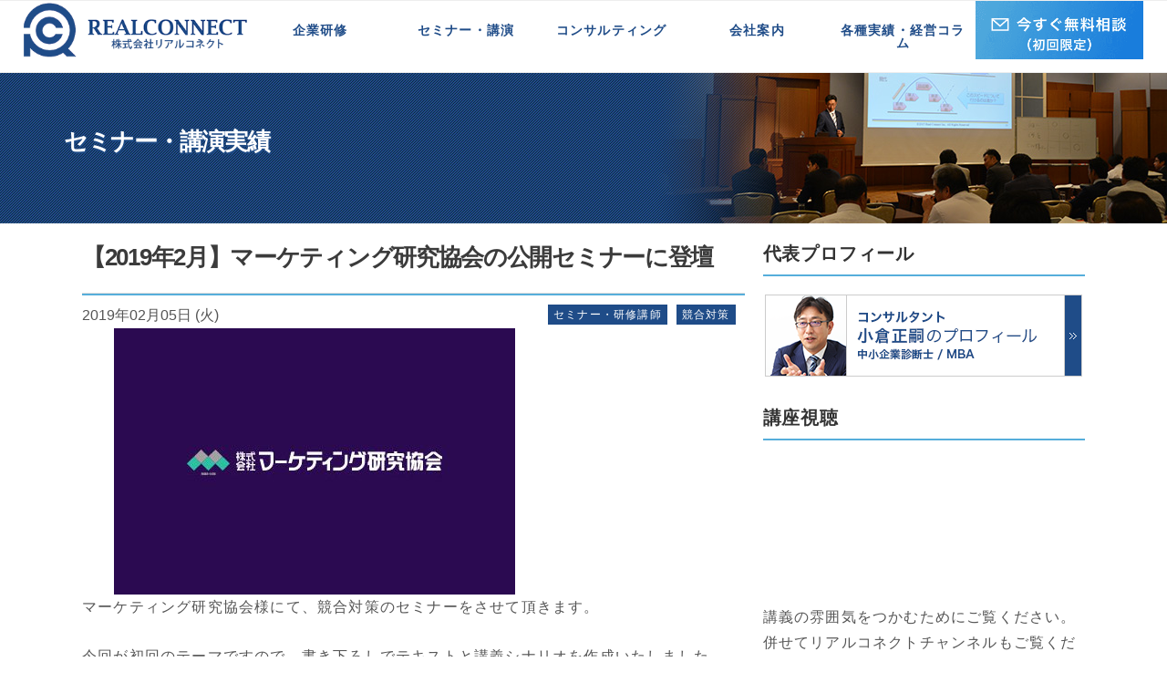

--- FILE ---
content_type: text/html; charset=UTF-8
request_url: https://realconnect.co.jp/post-4777/
body_size: 15951
content:
<!DOCTYPE html>
<html dir="ltr" lang="ja"
	prefix="og: https://ogp.me/ns#"  class="no-js">
<head>
<meta charset="UTF-8">
<meta name="viewport" content="width=device-width">
<link rel="shortcut icon" href="https://realconnect.co.jp/wp2016/wp-content/themes/realconnect/favicon.ico">
<link rel="profile" href="https://gmpg.org/xfn/11">
<link rel="pingback" href="https://realconnect.co.jp/wp2016/xmlrpc.php">
<!-- Google Tag Manager -->
<script>(function(w,d,s,l,i){w[l]=w[l]||[];w[l].push({'gtm.start':
new Date().getTime(),event:'gtm.js'});var f=d.getElementsByTagName(s)[0],
j=d.createElement(s),dl=l!='dataLayer'?'&l='+l:'';j.async=true;j.src=
'https://www.googletagmanager.com/gtm.js?id='+i+dl;f.parentNode.insertBefore(j,f);
})(window,document,'script','dataLayer','GTM-MZXZ362');</script>
<!-- End Google Tag Manager -->
<!--[if lt IE 9]>
<script src="https://realconnect.co.jp/wp2016/wp-content/themes/realconnect/js/html5.js"></script>
<![endif]-->
<link rel="preconnect" href="https://fonts.googleapis.com">
<link rel="preconnect" href="https://fonts.gstatic.com" crossorigin>
<link href="https://fonts.googleapis.com/css2?family=Heebo:wght@800&display=swap" rel="stylesheet">
<link rel="stylesheet" id="font-awesome-css" href="https://realconnect.co.jp/wp2016/wp-content/themes/realconnect/css/font-awesome.min.css?ver=4.3.1" type="text/css" media="all">
<link rel="stylesheet" href="https://realconnect.co.jp/wp2016/wp-content/themes/realconnect/css/simplegrid.css" type="text/css" media="all">
<link rel="stylesheet" href="https://realconnect.co.jp/wp2016/wp-content/themes/realconnect/css/custom.css" type="text/css" media="all">
<link rel="stylesheet" href="https://realconnect.co.jp/wp2016/wp-content/themes/realconnect/css/0823style.css" type="text/css" media="all">
<link rel="stylesheet" href="https://realconnect.co.jp/wp2016/wp-content/themes/realconnect/css/flexslider.css" type="text/css" media="all">
<link
      rel="stylesheet"
      href="https://cdn.jsdelivr.net/npm/swiper/swiper-bundle.min.css"
    />
<script>(function(html){html.className = html.className.replace(/\bno-js\b/,'js')})(document.documentElement);</script>
<title>【2019年2月】マーケティング研究協会の公開セミナーに登壇 | 株式会社リアルコネクト｜RealConnect Inc.</title>

		<!-- All in One SEO 4.3.9 - aioseo.com -->
		<meta name="robots" content="max-snippet:-1, max-image-preview:large, max-video-preview:-1" />
		<link rel="canonical" href="https://realconnect.co.jp/post-4777/" />
		<meta name="generator" content="All in One SEO (AIOSEO) 4.3.9" />
		<meta property="og:locale" content="ja_JP" />
		<meta property="og:site_name" content="株式会社リアルコネクト｜RealConnect Inc." />
		<meta property="og:type" content="article" />
		<meta property="og:title" content="【2019年2月】マーケティング研究協会の公開セミナーに登壇 | 株式会社リアルコネクト｜RealConnect Inc." />
		<meta property="og:url" content="https://realconnect.co.jp/post-4777/" />
		<meta property="fb:app_id" content="realconnectconsulting" />
		<meta property="fb:admins" content="masatsugu.ogura" />
		<meta property="og:image" content="https://realconnect.co.jp/wp2016/wp-content/uploads/2016/05/logo-marken-e1478244585534.jpg" />
		<meta property="og:image:secure_url" content="https://realconnect.co.jp/wp2016/wp-content/uploads/2016/05/logo-marken-e1478244585534.jpg" />
		<meta property="og:image:width" content="440" />
		<meta property="og:image:height" content="292" />
		<meta property="article:published_time" content="2019-02-05T06:39:45+00:00" />
		<meta property="article:modified_time" content="2019-04-05T22:24:50+00:00" />
		<meta property="article:publisher" content="https://www.facebook.com/realconnectconsulting" />
		<meta name="twitter:card" content="summary_large_image" />
		<meta name="twitter:site" content="@masatsugu_ogura" />
		<meta name="twitter:title" content="【2019年2月】マーケティング研究協会の公開セミナーに登壇 | 株式会社リアルコネクト｜RealConnect Inc." />
		<meta name="twitter:creator" content="@masatsugu_ogura" />
		<meta name="twitter:image" content="https://realconnect.co.jp/wp2016/wp-content/uploads/2016/05/logo-marken-e1478244585534.jpg" />
		<script type="application/ld+json" class="aioseo-schema">
			{"@context":"https:\/\/schema.org","@graph":[{"@type":"Article","@id":"https:\/\/realconnect.co.jp\/post-4777\/#article","name":"\u30102019\u5e742\u6708\u3011\u30de\u30fc\u30b1\u30c6\u30a3\u30f3\u30b0\u7814\u7a76\u5354\u4f1a\u306e\u516c\u958b\u30bb\u30df\u30ca\u30fc\u306b\u767b\u58c7 | \u682a\u5f0f\u4f1a\u793e\u30ea\u30a2\u30eb\u30b3\u30cd\u30af\u30c8\uff5cRealConnect Inc.","headline":"\u30102019\u5e742\u6708\u3011\u30de\u30fc\u30b1\u30c6\u30a3\u30f3\u30b0\u7814\u7a76\u5354\u4f1a\u306e\u516c\u958b\u30bb\u30df\u30ca\u30fc\u306b\u767b\u58c7","author":{"@id":"https:\/\/realconnect.co.jp\/author\/masatsuguogura\/#author"},"publisher":{"@id":"https:\/\/realconnect.co.jp\/#organization"},"image":{"@type":"ImageObject","url":"https:\/\/realconnect.co.jp\/wp2016\/wp-content\/uploads\/2016\/05\/logo-marken-e1478244585534.jpg","width":440,"height":292},"datePublished":"2019-02-05T06:39:45+09:00","dateModified":"2019-04-05T22:24:50+09:00","inLanguage":"ja","mainEntityOfPage":{"@id":"https:\/\/realconnect.co.jp\/post-4777\/#webpage"},"isPartOf":{"@id":"https:\/\/realconnect.co.jp\/post-4777\/#webpage"},"articleSection":"\u30bb\u30df\u30ca\u30fc\u30fb\u8b1b\u6f14\u5b9f\u7e3e, \u30bb\u30df\u30ca\u30fc\u30fb\u7814\u4fee\u8b1b\u5e2b, \u7af6\u5408\u5bfe\u7b56"},{"@type":"BreadcrumbList","@id":"https:\/\/realconnect.co.jp\/post-4777\/#breadcrumblist","itemListElement":[{"@type":"ListItem","@id":"https:\/\/realconnect.co.jp\/#listItem","position":1,"item":{"@type":"WebPage","@id":"https:\/\/realconnect.co.jp\/","name":"\u30db\u30fc\u30e0","description":"\u682a\u5f0f\u4f1a\u793e\u30ea\u30a2\u30eb\u30b3\u30cd\u30af\u30c8\u306f\u3001\u300e\u5fb9\u5e95\u73fe\u5834\u4e3b\u7fa9\u300f\u306e\u65d7\u5370\u306e\u5143\u3001\u4f01\u696d\u306e\u65b0\u5e02\u5834\u5275\u51fa\u6d3b\u52d5\u3092\u652f\u63f4\u3059\u308b\u305f\u3081\u306b\u3001\u65b0\u898f\u4e8b\u696d\u958b\u767a\u3068\u6cd5\u4eba\u55b6\u696d\u7814\u4fee\u306a\u3069\u3092\u884c\u3046\u30b3\u30f3\u30b5\u30eb\u30c6\u30a3\u30f3\u30b0\u4f1a\u793e\u3067\u3059\u3002\u58f2\u4e0a\u3092\u4e0a\u3052\u3001\u3057\u3063\u304b\u308a\u3068\u5229\u76ca\u3092\u4f5c\u308a\u51fa\u3059\u7d44\u7e54\u3092\u4f5c\u308a\u51fa\u3059\u3053\u3068\u3092\u30e2\u30c3\u30c8\u30fc\u306b\u3001\u4f01\u696d\u7814\u4fee\u30fb\u30bb\u30df\u30ca\u30fc\u30fb\u30ef\u30fc\u30af\u30b7\u30e7\u30c3\u30d7\u304b\u3089\u30d3\u30b8\u30cd\u30b9\u30b3\u30f3\u30b5\u30eb\u30c6\u30a3\u30f3\u30b0\u307e\u3067\u3092\u7db2\u7f85\u7684\u306b\u63d0\u4f9b\u3057\u3066\u3044\u307e\u3059\u3002","url":"https:\/\/realconnect.co.jp\/"},"nextItem":"https:\/\/realconnect.co.jp\/post-4777\/#listItem"},{"@type":"ListItem","@id":"https:\/\/realconnect.co.jp\/post-4777\/#listItem","position":2,"item":{"@type":"WebPage","@id":"https:\/\/realconnect.co.jp\/post-4777\/","name":"\u30102019\u5e742\u6708\u3011\u30de\u30fc\u30b1\u30c6\u30a3\u30f3\u30b0\u7814\u7a76\u5354\u4f1a\u306e\u516c\u958b\u30bb\u30df\u30ca\u30fc\u306b\u767b\u58c7","url":"https:\/\/realconnect.co.jp\/post-4777\/"},"previousItem":"https:\/\/realconnect.co.jp\/#listItem"}]},{"@type":"Organization","@id":"https:\/\/realconnect.co.jp\/#organization","name":"\u682a\u5f0f\u4f1a\u793e\u30ea\u30a2\u30eb\u30b3\u30cd\u30af\u30c8","url":"https:\/\/realconnect.co.jp\/","logo":{"@type":"ImageObject","url":"https:\/\/realconnect.co.jp\/wp2016\/wp-content\/uploads\/2021\/10\/logo.png","@id":"https:\/\/realconnect.co.jp\/#organizationLogo","width":234,"height":56},"image":{"@id":"https:\/\/realconnect.co.jp\/#organizationLogo"},"sameAs":["https:\/\/www.facebook.com\/realconnectconsulting","https:\/\/twitter.com\/masatsugu_ogura","https:\/\/www.youtube.com\/channel\/UCVPFMVG8D16VHKO4tYOOFfA"],"contactPoint":{"@type":"ContactPoint","telephone":"+815035666349","contactType":"Sales"}},{"@type":"Person","@id":"https:\/\/realconnect.co.jp\/author\/masatsuguogura\/#author","url":"https:\/\/realconnect.co.jp\/author\/masatsuguogura\/","name":"\u5c0f\u5009 \u6b63\u55e3","image":{"@type":"ImageObject","@id":"https:\/\/realconnect.co.jp\/post-4777\/#authorImage","url":"https:\/\/secure.gravatar.com\/avatar\/51c4a71285633b1d9b49f727e9451947?s=96&d=mm&r=g","width":96,"height":96,"caption":"\u5c0f\u5009 \u6b63\u55e3"}},{"@type":"WebPage","@id":"https:\/\/realconnect.co.jp\/post-4777\/#webpage","url":"https:\/\/realconnect.co.jp\/post-4777\/","name":"\u30102019\u5e742\u6708\u3011\u30de\u30fc\u30b1\u30c6\u30a3\u30f3\u30b0\u7814\u7a76\u5354\u4f1a\u306e\u516c\u958b\u30bb\u30df\u30ca\u30fc\u306b\u767b\u58c7 | \u682a\u5f0f\u4f1a\u793e\u30ea\u30a2\u30eb\u30b3\u30cd\u30af\u30c8\uff5cRealConnect Inc.","inLanguage":"ja","isPartOf":{"@id":"https:\/\/realconnect.co.jp\/#website"},"breadcrumb":{"@id":"https:\/\/realconnect.co.jp\/post-4777\/#breadcrumblist"},"author":{"@id":"https:\/\/realconnect.co.jp\/author\/masatsuguogura\/#author"},"creator":{"@id":"https:\/\/realconnect.co.jp\/author\/masatsuguogura\/#author"},"image":{"@type":"ImageObject","url":"https:\/\/realconnect.co.jp\/wp2016\/wp-content\/uploads\/2016\/05\/logo-marken-e1478244585534.jpg","@id":"https:\/\/realconnect.co.jp\/#mainImage","width":440,"height":292},"primaryImageOfPage":{"@id":"https:\/\/realconnect.co.jp\/post-4777\/#mainImage"},"datePublished":"2019-02-05T06:39:45+09:00","dateModified":"2019-04-05T22:24:50+09:00"},{"@type":"WebSite","@id":"https:\/\/realconnect.co.jp\/#website","url":"https:\/\/realconnect.co.jp\/","name":"\u682a\u5f0f\u4f1a\u793e\u30ea\u30a2\u30eb\u30b3\u30cd\u30af\u30c8\uff5cRealConnect Inc.","description":"\u300e\u5fb9\u5e95\u73fe\u5834\u4e3b\u7fa9\u300f\u306e\u65d7\u5370\u306e\u5143\u3001\u4f01\u696d\u306e\u65b0\u5e02\u5834\u5275\u51fa\u6d3b\u52d5\u3092\u652f\u63f4\u3059\u308b\u70ba\u306b\u300e\u55b6\u696d\u6226\u7565\u300f\u3068\u300e\u30c7\u30b8\u30bf\u30eb\u529b\u300f\u3092\u6d3b\u7528\u3057\u3066\u300e\u65b0\u4e8b\u696d\u958b\u767a\u300f\u3092\u5dfb\u304d\u8d77\u3053\u3059\u3053\u3068\u306b\u7279\u5316\u3057\u305f\u8cea\u306e\u9ad8\u3044\u30b5\u30fc\u30d3\u30b9\u3092\u63d0\u4f9b\u3059\u308b\u30b3\u30f3\u30b5\u30eb\u30c6\u30a3\u30f3\u30b0\u4f1a\u793e\u3067\u3059\u3002","inLanguage":"ja","publisher":{"@id":"https:\/\/realconnect.co.jp\/#organization"}}]}
		</script>
		<!-- All in One SEO -->

<link rel='dns-prefetch' href='//www.googletagmanager.com' />
<link rel='dns-prefetch' href='//fonts.googleapis.com' />
<link rel='dns-prefetch' href='//s.w.org' />
<link rel="alternate" type="application/rss+xml" title="株式会社リアルコネクト｜RealConnect Inc. &raquo; フィード" href="https://realconnect.co.jp/feed/" />
<link rel="alternate" type="application/rss+xml" title="株式会社リアルコネクト｜RealConnect Inc. &raquo; コメントフィード" href="https://realconnect.co.jp/comments/feed/" />
<link rel="alternate" type="application/rss+xml" title="株式会社リアルコネクト｜RealConnect Inc. &raquo; 【2019年2月】マーケティング研究協会の公開セミナーに登壇 のコメントのフィード" href="https://realconnect.co.jp/post-4777/feed/" />
<script type="text/javascript">
window._wpemojiSettings = {"baseUrl":"https:\/\/s.w.org\/images\/core\/emoji\/14.0.0\/72x72\/","ext":".png","svgUrl":"https:\/\/s.w.org\/images\/core\/emoji\/14.0.0\/svg\/","svgExt":".svg","source":{"concatemoji":"https:\/\/realconnect.co.jp\/wp2016\/wp-includes\/js\/wp-emoji-release.min.js?ver=6.0.11"}};
/*! This file is auto-generated */
!function(e,a,t){var n,r,o,i=a.createElement("canvas"),p=i.getContext&&i.getContext("2d");function s(e,t){var a=String.fromCharCode,e=(p.clearRect(0,0,i.width,i.height),p.fillText(a.apply(this,e),0,0),i.toDataURL());return p.clearRect(0,0,i.width,i.height),p.fillText(a.apply(this,t),0,0),e===i.toDataURL()}function c(e){var t=a.createElement("script");t.src=e,t.defer=t.type="text/javascript",a.getElementsByTagName("head")[0].appendChild(t)}for(o=Array("flag","emoji"),t.supports={everything:!0,everythingExceptFlag:!0},r=0;r<o.length;r++)t.supports[o[r]]=function(e){if(!p||!p.fillText)return!1;switch(p.textBaseline="top",p.font="600 32px Arial",e){case"flag":return s([127987,65039,8205,9895,65039],[127987,65039,8203,9895,65039])?!1:!s([55356,56826,55356,56819],[55356,56826,8203,55356,56819])&&!s([55356,57332,56128,56423,56128,56418,56128,56421,56128,56430,56128,56423,56128,56447],[55356,57332,8203,56128,56423,8203,56128,56418,8203,56128,56421,8203,56128,56430,8203,56128,56423,8203,56128,56447]);case"emoji":return!s([129777,127995,8205,129778,127999],[129777,127995,8203,129778,127999])}return!1}(o[r]),t.supports.everything=t.supports.everything&&t.supports[o[r]],"flag"!==o[r]&&(t.supports.everythingExceptFlag=t.supports.everythingExceptFlag&&t.supports[o[r]]);t.supports.everythingExceptFlag=t.supports.everythingExceptFlag&&!t.supports.flag,t.DOMReady=!1,t.readyCallback=function(){t.DOMReady=!0},t.supports.everything||(n=function(){t.readyCallback()},a.addEventListener?(a.addEventListener("DOMContentLoaded",n,!1),e.addEventListener("load",n,!1)):(e.attachEvent("onload",n),a.attachEvent("onreadystatechange",function(){"complete"===a.readyState&&t.readyCallback()})),(e=t.source||{}).concatemoji?c(e.concatemoji):e.wpemoji&&e.twemoji&&(c(e.twemoji),c(e.wpemoji)))}(window,document,window._wpemojiSettings);
</script>
<style type="text/css">
img.wp-smiley,
img.emoji {
	display: inline !important;
	border: none !important;
	box-shadow: none !important;
	height: 1em !important;
	width: 1em !important;
	margin: 0 0.07em !important;
	vertical-align: -0.1em !important;
	background: none !important;
	padding: 0 !important;
}
</style>
	<link rel='stylesheet' id='validate-engine-css-css'  href='https://realconnect.co.jp/wp2016/wp-content/plugins/wysija-newsletters/css/validationEngine.jquery.css?ver=2.22' type='text/css' media='all' />
<link rel='stylesheet' id='wp-block-library-css'  href='https://realconnect.co.jp/wp2016/wp-includes/css/dist/block-library/style.min.css?ver=6.0.11' type='text/css' media='all' />
<style id='global-styles-inline-css' type='text/css'>
body{--wp--preset--color--black: #000000;--wp--preset--color--cyan-bluish-gray: #abb8c3;--wp--preset--color--white: #ffffff;--wp--preset--color--pale-pink: #f78da7;--wp--preset--color--vivid-red: #cf2e2e;--wp--preset--color--luminous-vivid-orange: #ff6900;--wp--preset--color--luminous-vivid-amber: #fcb900;--wp--preset--color--light-green-cyan: #7bdcb5;--wp--preset--color--vivid-green-cyan: #00d084;--wp--preset--color--pale-cyan-blue: #8ed1fc;--wp--preset--color--vivid-cyan-blue: #0693e3;--wp--preset--color--vivid-purple: #9b51e0;--wp--preset--gradient--vivid-cyan-blue-to-vivid-purple: linear-gradient(135deg,rgba(6,147,227,1) 0%,rgb(155,81,224) 100%);--wp--preset--gradient--light-green-cyan-to-vivid-green-cyan: linear-gradient(135deg,rgb(122,220,180) 0%,rgb(0,208,130) 100%);--wp--preset--gradient--luminous-vivid-amber-to-luminous-vivid-orange: linear-gradient(135deg,rgba(252,185,0,1) 0%,rgba(255,105,0,1) 100%);--wp--preset--gradient--luminous-vivid-orange-to-vivid-red: linear-gradient(135deg,rgba(255,105,0,1) 0%,rgb(207,46,46) 100%);--wp--preset--gradient--very-light-gray-to-cyan-bluish-gray: linear-gradient(135deg,rgb(238,238,238) 0%,rgb(169,184,195) 100%);--wp--preset--gradient--cool-to-warm-spectrum: linear-gradient(135deg,rgb(74,234,220) 0%,rgb(151,120,209) 20%,rgb(207,42,186) 40%,rgb(238,44,130) 60%,rgb(251,105,98) 80%,rgb(254,248,76) 100%);--wp--preset--gradient--blush-light-purple: linear-gradient(135deg,rgb(255,206,236) 0%,rgb(152,150,240) 100%);--wp--preset--gradient--blush-bordeaux: linear-gradient(135deg,rgb(254,205,165) 0%,rgb(254,45,45) 50%,rgb(107,0,62) 100%);--wp--preset--gradient--luminous-dusk: linear-gradient(135deg,rgb(255,203,112) 0%,rgb(199,81,192) 50%,rgb(65,88,208) 100%);--wp--preset--gradient--pale-ocean: linear-gradient(135deg,rgb(255,245,203) 0%,rgb(182,227,212) 50%,rgb(51,167,181) 100%);--wp--preset--gradient--electric-grass: linear-gradient(135deg,rgb(202,248,128) 0%,rgb(113,206,126) 100%);--wp--preset--gradient--midnight: linear-gradient(135deg,rgb(2,3,129) 0%,rgb(40,116,252) 100%);--wp--preset--duotone--dark-grayscale: url('#wp-duotone-dark-grayscale');--wp--preset--duotone--grayscale: url('#wp-duotone-grayscale');--wp--preset--duotone--purple-yellow: url('#wp-duotone-purple-yellow');--wp--preset--duotone--blue-red: url('#wp-duotone-blue-red');--wp--preset--duotone--midnight: url('#wp-duotone-midnight');--wp--preset--duotone--magenta-yellow: url('#wp-duotone-magenta-yellow');--wp--preset--duotone--purple-green: url('#wp-duotone-purple-green');--wp--preset--duotone--blue-orange: url('#wp-duotone-blue-orange');--wp--preset--font-size--small: 13px;--wp--preset--font-size--medium: 20px;--wp--preset--font-size--large: 36px;--wp--preset--font-size--x-large: 42px;}.has-black-color{color: var(--wp--preset--color--black) !important;}.has-cyan-bluish-gray-color{color: var(--wp--preset--color--cyan-bluish-gray) !important;}.has-white-color{color: var(--wp--preset--color--white) !important;}.has-pale-pink-color{color: var(--wp--preset--color--pale-pink) !important;}.has-vivid-red-color{color: var(--wp--preset--color--vivid-red) !important;}.has-luminous-vivid-orange-color{color: var(--wp--preset--color--luminous-vivid-orange) !important;}.has-luminous-vivid-amber-color{color: var(--wp--preset--color--luminous-vivid-amber) !important;}.has-light-green-cyan-color{color: var(--wp--preset--color--light-green-cyan) !important;}.has-vivid-green-cyan-color{color: var(--wp--preset--color--vivid-green-cyan) !important;}.has-pale-cyan-blue-color{color: var(--wp--preset--color--pale-cyan-blue) !important;}.has-vivid-cyan-blue-color{color: var(--wp--preset--color--vivid-cyan-blue) !important;}.has-vivid-purple-color{color: var(--wp--preset--color--vivid-purple) !important;}.has-black-background-color{background-color: var(--wp--preset--color--black) !important;}.has-cyan-bluish-gray-background-color{background-color: var(--wp--preset--color--cyan-bluish-gray) !important;}.has-white-background-color{background-color: var(--wp--preset--color--white) !important;}.has-pale-pink-background-color{background-color: var(--wp--preset--color--pale-pink) !important;}.has-vivid-red-background-color{background-color: var(--wp--preset--color--vivid-red) !important;}.has-luminous-vivid-orange-background-color{background-color: var(--wp--preset--color--luminous-vivid-orange) !important;}.has-luminous-vivid-amber-background-color{background-color: var(--wp--preset--color--luminous-vivid-amber) !important;}.has-light-green-cyan-background-color{background-color: var(--wp--preset--color--light-green-cyan) !important;}.has-vivid-green-cyan-background-color{background-color: var(--wp--preset--color--vivid-green-cyan) !important;}.has-pale-cyan-blue-background-color{background-color: var(--wp--preset--color--pale-cyan-blue) !important;}.has-vivid-cyan-blue-background-color{background-color: var(--wp--preset--color--vivid-cyan-blue) !important;}.has-vivid-purple-background-color{background-color: var(--wp--preset--color--vivid-purple) !important;}.has-black-border-color{border-color: var(--wp--preset--color--black) !important;}.has-cyan-bluish-gray-border-color{border-color: var(--wp--preset--color--cyan-bluish-gray) !important;}.has-white-border-color{border-color: var(--wp--preset--color--white) !important;}.has-pale-pink-border-color{border-color: var(--wp--preset--color--pale-pink) !important;}.has-vivid-red-border-color{border-color: var(--wp--preset--color--vivid-red) !important;}.has-luminous-vivid-orange-border-color{border-color: var(--wp--preset--color--luminous-vivid-orange) !important;}.has-luminous-vivid-amber-border-color{border-color: var(--wp--preset--color--luminous-vivid-amber) !important;}.has-light-green-cyan-border-color{border-color: var(--wp--preset--color--light-green-cyan) !important;}.has-vivid-green-cyan-border-color{border-color: var(--wp--preset--color--vivid-green-cyan) !important;}.has-pale-cyan-blue-border-color{border-color: var(--wp--preset--color--pale-cyan-blue) !important;}.has-vivid-cyan-blue-border-color{border-color: var(--wp--preset--color--vivid-cyan-blue) !important;}.has-vivid-purple-border-color{border-color: var(--wp--preset--color--vivid-purple) !important;}.has-vivid-cyan-blue-to-vivid-purple-gradient-background{background: var(--wp--preset--gradient--vivid-cyan-blue-to-vivid-purple) !important;}.has-light-green-cyan-to-vivid-green-cyan-gradient-background{background: var(--wp--preset--gradient--light-green-cyan-to-vivid-green-cyan) !important;}.has-luminous-vivid-amber-to-luminous-vivid-orange-gradient-background{background: var(--wp--preset--gradient--luminous-vivid-amber-to-luminous-vivid-orange) !important;}.has-luminous-vivid-orange-to-vivid-red-gradient-background{background: var(--wp--preset--gradient--luminous-vivid-orange-to-vivid-red) !important;}.has-very-light-gray-to-cyan-bluish-gray-gradient-background{background: var(--wp--preset--gradient--very-light-gray-to-cyan-bluish-gray) !important;}.has-cool-to-warm-spectrum-gradient-background{background: var(--wp--preset--gradient--cool-to-warm-spectrum) !important;}.has-blush-light-purple-gradient-background{background: var(--wp--preset--gradient--blush-light-purple) !important;}.has-blush-bordeaux-gradient-background{background: var(--wp--preset--gradient--blush-bordeaux) !important;}.has-luminous-dusk-gradient-background{background: var(--wp--preset--gradient--luminous-dusk) !important;}.has-pale-ocean-gradient-background{background: var(--wp--preset--gradient--pale-ocean) !important;}.has-electric-grass-gradient-background{background: var(--wp--preset--gradient--electric-grass) !important;}.has-midnight-gradient-background{background: var(--wp--preset--gradient--midnight) !important;}.has-small-font-size{font-size: var(--wp--preset--font-size--small) !important;}.has-medium-font-size{font-size: var(--wp--preset--font-size--medium) !important;}.has-large-font-size{font-size: var(--wp--preset--font-size--large) !important;}.has-x-large-font-size{font-size: var(--wp--preset--font-size--x-large) !important;}
</style>
<link rel='stylesheet' id='contact-form-7-css'  href='https://realconnect.co.jp/wp2016/wp-content/plugins/contact-form-7/includes/css/styles.css?ver=5.6.1' type='text/css' media='all' />
<link rel='stylesheet' id='toc-screen-css'  href='https://realconnect.co.jp/wp2016/wp-content/plugins/table-of-contents-plus/screen.min.css?ver=2106' type='text/css' media='all' />
<link rel='stylesheet' id='realconnect-fonts-css'  href='https://fonts.googleapis.com/css?family=Noto+Sans%3A400italic%2C700italic%2C400%2C700%7CNoto+Serif%3A400italic%2C700italic%2C400%2C700%7CInconsolata%3A400%2C700&#038;subset=latin%2Clatin-ext' type='text/css' media='all' />
<link rel='stylesheet' id='genericons-css'  href='https://realconnect.co.jp/wp2016/wp-content/themes/realconnect/genericons/genericons.css?ver=3.2' type='text/css' media='all' />
<link rel='stylesheet' id='realconnect-style-css'  href='https://realconnect.co.jp/wp2016/wp-content/themes/realconnect/style.css?ver=6.0.11' type='text/css' media='all' />
<!--[if lt IE 9]>
<link rel='stylesheet' id='realconnect-ie-css'  href='https://realconnect.co.jp/wp2016/wp-content/themes/realconnect/css/ie.css?ver=20141010' type='text/css' media='all' />
<![endif]-->
<!--[if lt IE 8]>
<link rel='stylesheet' id='realconnect-ie7-css'  href='https://realconnect.co.jp/wp2016/wp-content/themes/realconnect/css/ie7.css?ver=20141010' type='text/css' media='all' />
<![endif]-->
<link rel='stylesheet' id='fancybox-css'  href='https://realconnect.co.jp/wp2016/wp-content/plugins/easy-fancybox/css/jquery.fancybox.min.css?ver=1.3.24' type='text/css' media='screen' />
<script type='text/javascript' src='https://realconnect.co.jp/wp2016/wp-includes/js/jquery/jquery.min.js?ver=3.6.0' id='jquery-core-js'></script>
<script type='text/javascript' src='https://realconnect.co.jp/wp2016/wp-includes/js/jquery/jquery-migrate.min.js?ver=3.3.2' id='jquery-migrate-js'></script>

<!-- Site Kit によって追加された Google タグ（gtag.js）スニペット -->
<!-- Google アナリティクス スニペット (Site Kit が追加) -->
<script type='text/javascript' src='https://www.googletagmanager.com/gtag/js?id=GT-M3K3VDP' id='google_gtagjs-js' async></script>
<script type='text/javascript' id='google_gtagjs-js-after'>
window.dataLayer = window.dataLayer || [];function gtag(){dataLayer.push(arguments);}
gtag("set","linker",{"domains":["realconnect.co.jp"]});
gtag("js", new Date());
gtag("set", "developer_id.dZTNiMT", true);
gtag("config", "GT-M3K3VDP");
</script>
<link rel="https://api.w.org/" href="https://realconnect.co.jp/wp-json/" /><link rel="alternate" type="application/json" href="https://realconnect.co.jp/wp-json/wp/v2/posts/4777" /><link rel="EditURI" type="application/rsd+xml" title="RSD" href="https://realconnect.co.jp/wp2016/xmlrpc.php?rsd" />
<link rel="wlwmanifest" type="application/wlwmanifest+xml" href="https://realconnect.co.jp/wp2016/wp-includes/wlwmanifest.xml" /> 
<meta name="generator" content="WordPress 6.0.11" />
<link rel='shortlink' href='https://realconnect.co.jp/?p=4777' />
<link rel="alternate" type="application/json+oembed" href="https://realconnect.co.jp/wp-json/oembed/1.0/embed?url=https%3A%2F%2Frealconnect.co.jp%2Fpost-4777%2F" />
<link rel="alternate" type="text/xml+oembed" href="https://realconnect.co.jp/wp-json/oembed/1.0/embed?url=https%3A%2F%2Frealconnect.co.jp%2Fpost-4777%2F&#038;format=xml" />
<meta name="generator" content="Site Kit by Google 1.170.0" /><meta name="generator" content="Powered by Slider Revolution 6.5.25 - responsive, Mobile-Friendly Slider Plugin for WordPress with comfortable drag and drop interface." />
<script>function setREVStartSize(e){
			//window.requestAnimationFrame(function() {
				window.RSIW = window.RSIW===undefined ? window.innerWidth : window.RSIW;
				window.RSIH = window.RSIH===undefined ? window.innerHeight : window.RSIH;
				try {
					var pw = document.getElementById(e.c).parentNode.offsetWidth,
						newh;
					pw = pw===0 || isNaN(pw) || (e.l=="fullwidth" || e.layout=="fullwidth") ? window.RSIW : pw;
					e.tabw = e.tabw===undefined ? 0 : parseInt(e.tabw);
					e.thumbw = e.thumbw===undefined ? 0 : parseInt(e.thumbw);
					e.tabh = e.tabh===undefined ? 0 : parseInt(e.tabh);
					e.thumbh = e.thumbh===undefined ? 0 : parseInt(e.thumbh);
					e.tabhide = e.tabhide===undefined ? 0 : parseInt(e.tabhide);
					e.thumbhide = e.thumbhide===undefined ? 0 : parseInt(e.thumbhide);
					e.mh = e.mh===undefined || e.mh=="" || e.mh==="auto" ? 0 : parseInt(e.mh,0);
					if(e.layout==="fullscreen" || e.l==="fullscreen")
						newh = Math.max(e.mh,window.RSIH);
					else{
						e.gw = Array.isArray(e.gw) ? e.gw : [e.gw];
						for (var i in e.rl) if (e.gw[i]===undefined || e.gw[i]===0) e.gw[i] = e.gw[i-1];
						e.gh = e.el===undefined || e.el==="" || (Array.isArray(e.el) && e.el.length==0)? e.gh : e.el;
						e.gh = Array.isArray(e.gh) ? e.gh : [e.gh];
						for (var i in e.rl) if (e.gh[i]===undefined || e.gh[i]===0) e.gh[i] = e.gh[i-1];
											
						var nl = new Array(e.rl.length),
							ix = 0,
							sl;
						e.tabw = e.tabhide>=pw ? 0 : e.tabw;
						e.thumbw = e.thumbhide>=pw ? 0 : e.thumbw;
						e.tabh = e.tabhide>=pw ? 0 : e.tabh;
						e.thumbh = e.thumbhide>=pw ? 0 : e.thumbh;
						for (var i in e.rl) nl[i] = e.rl[i]<window.RSIW ? 0 : e.rl[i];
						sl = nl[0];
						for (var i in nl) if (sl>nl[i] && nl[i]>0) { sl = nl[i]; ix=i;}
						var m = pw>(e.gw[ix]+e.tabw+e.thumbw) ? 1 : (pw-(e.tabw+e.thumbw)) / (e.gw[ix]);
						newh =  (e.gh[ix] * m) + (e.tabh + e.thumbh);
					}
					var el = document.getElementById(e.c);
					if (el!==null && el) el.style.height = newh+"px";
					el = document.getElementById(e.c+"_wrapper");
					if (el!==null && el) {
						el.style.height = newh+"px";
						el.style.display = "block";
					}
				} catch(e){
					console.log("Failure at Presize of Slider:" + e)
				}
			//});
		  };</script>
		<style type="text/css" id="wp-custom-css">
			p.acceptance {
	text-align: center;
	margin: 25px 0 0;
}		</style>
		<link rel="stylesheet" href="https://realconnect.co.jp/wp2016/wp-content/themes/realconnect/style.css?1590678859" type="text/css" />
</head>

<body id="parent-seminar" class="post-template-default single single-post postid-4777 single-format-standard category-seminar">
<!-- Google Tag Manager (noscript) -->
<noscript><iframe src="https://www.googletagmanager.com/ns.html?id=GTM-MZXZ362"
height="0" width="0" style="display:none;visibility:hidden"></iframe></noscript>
<!-- End Google Tag Manager (noscript) -->
<div id="page" class="hfeed site">
	<a class="skip-link screen-reader-text" href="#content">Skip to content</a>

<header class="bg-white">



<div id="menuarea" class="sp-only">
<div class="menubtn"><i class="fa fa-bars" aria-hidden="true"></i> MENU</div>
<nav id="menu" class="togmenu sp-only-gnav">
<div class="menu-spnav-container"><ul id="menu-spnav" class="menu"><li id="menu-item-3371" class="menu-item menu-item-type-post_type menu-item-object-page menu-item-home menu-item-3371"><a href="https://realconnect.co.jp/">ホーム</a></li>
<li id="menu-item-3372" class="menu-item menu-item-type-post_type menu-item-object-page menu-item-has-children menu-item-3372"><a href="https://realconnect.co.jp/workshop/">企業研修・ワークショップ</a>
<ul class="sub-menu">
	<li id="menu-item-5426" class="menu-item menu-item-type-post_type menu-item-object-page menu-item-5426"><a href="https://realconnect.co.jp/performance/">企業研修実績</a></li>
	<li id="menu-item-3377" class="menu-item menu-item-type-post_type menu-item-object-page menu-item-3377"><a href="https://realconnect.co.jp/workshop/startup/">新規事業担当者育成</a></li>
	<li id="menu-item-3374" class="menu-item menu-item-type-post_type menu-item-object-page menu-item-3374"><a href="https://realconnect.co.jp/workshop/route/">法人営業研修</a></li>
	<li id="menu-item-3375" class="menu-item menu-item-type-post_type menu-item-object-page menu-item-3375"><a href="https://realconnect.co.jp/workshop/manager/">営業マネージャー育成研修</a></li>
	<li id="menu-item-3376" class="menu-item menu-item-type-post_type menu-item-object-page menu-item-3376"><a href="https://realconnect.co.jp/workshop/strategies/">販売代理店向け営業戦略立案</a></li>
	<li id="menu-item-3378" class="menu-item menu-item-type-post_type menu-item-object-page menu-item-3378"><a href="https://realconnect.co.jp/workshop/module/">モジュール型 企業研修</a></li>
</ul>
</li>
<li id="menu-item-3385" class="menu-item menu-item-type-post_type menu-item-object-page menu-item-3385"><a href="https://realconnect.co.jp/seminar/">セミナー・講演事業</a></li>
<li id="menu-item-3386" class="menu-item menu-item-type-post_type menu-item-object-page current-post-parent menu-item-has-children menu-item-3386"><a href="https://realconnect.co.jp/consulting/">経営戦略・営業戦略相談事業</a>
<ul class="sub-menu">
	<li id="menu-item-3389" class="menu-item menu-item-type-post_type menu-item-object-page menu-item-3389"><a href="https://realconnect.co.jp/consulting/development/">新規事業開発支援</a></li>
	<li id="menu-item-3388" class="menu-item menu-item-type-post_type menu-item-object-page menu-item-3388"><a href="https://realconnect.co.jp/consulting/insidesales/">インサイドセールス仕組みづくり支援</a></li>
	<li id="menu-item-3387" class="menu-item menu-item-type-post_type menu-item-object-page menu-item-3387"><a href="https://realconnect.co.jp/consulting/support/">メーカー・販売代理店一体化支援</a></li>
	<li id="menu-item-3390" class="menu-item menu-item-type-post_type menu-item-object-page menu-item-3390"><a href="https://realconnect.co.jp/consulting/companies/">中小・ベンチャー企業向け社長向け</a></li>
</ul>
</li>
<li id="menu-item-3358" class="menu-item menu-item-type-post_type menu-item-object-page menu-item-has-children menu-item-3358"><a href="https://realconnect.co.jp/aboutus/">会社情報 / ご挨拶 / 企業理念</a>
<ul class="sub-menu">
	<li id="menu-item-3382" class="menu-item menu-item-type-post_type menu-item-object-page menu-item-3382"><a href="https://realconnect.co.jp/aboutus/guide/">初めての方へ</a></li>
	<li id="menu-item-3357" class="menu-item menu-item-type-post_type menu-item-object-page menu-item-3357"><a href="https://realconnect.co.jp/aboutus/profile/">代表紹介</a></li>
	<li id="menu-item-3521" class="menu-item menu-item-type-taxonomy menu-item-object-category menu-item-3521"><a href="https://realconnect.co.jp/category/voice/">お客様の声</a></li>
	<li id="menu-item-3508" class="menu-item menu-item-type-taxonomy menu-item-object-category menu-item-3508"><a href="https://realconnect.co.jp/category/media/">メディア掲載</a></li>
</ul>
</li>
<li id="menu-item-3785" class="menu-item menu-item-type-taxonomy menu-item-object-category menu-item-has-children menu-item-3785"><a href="https://realconnect.co.jp/category/information/">お知らせ</a>
<ul class="sub-menu">
	<li id="menu-item-3564" class="menu-item menu-item-type-taxonomy menu-item-object-category current-post-ancestor current-menu-parent current-post-parent menu-item-3564"><a href="https://realconnect.co.jp/category/seminar/">セミナー・講演実績</a></li>
	<li id="menu-item-3563" class="menu-item menu-item-type-taxonomy menu-item-object-category menu-item-3563"><a href="https://realconnect.co.jp/category/information/column/">経営コラム REAL・ISM</a></li>
	<li id="menu-item-3712" class="menu-item menu-item-type-taxonomy menu-item-object-category menu-item-3712"><a href="https://realconnect.co.jp/category/information/blog/">ブログ</a></li>
</ul>
</li>
<li id="menu-item-3381" class="menu-item menu-item-type-post_type menu-item-object-page menu-item-3381"><a href="https://realconnect.co.jp/contact/">お問い合わせ</a></li>
<li id="menu-item-3391" class="menu-item menu-item-type-post_type menu-item-object-page menu-item-3391"><a href="https://realconnect.co.jp/policy/">個人情報保護方針</a></li>
<li id="menu-item-3393" class="menu-item menu-item-type-post_type menu-item-object-page menu-item-3393"><a href="https://realconnect.co.jp/sitemaps/">サイトマップ</a></li>
</ul></div></nav>
</div>


</div>
<div class="clearfix"></div>
</header>


<nav class="nav-global pc-only-gnav">
<div class="nav-global-wrap">
	

<ul id="menu-gnav-pc" class="pc-gnav"><li id="menu-item-28" class="menu-item menu-item-type-post_type menu-item-object-page menu-item-home menu-item-28"><a href="https://realconnect.co.jp/">　</a></li>
<li id="menu-item-29" class="menu-item menu-item-type-post_type menu-item-object-page menu-item-has-children menu-item-29"><a href="https://realconnect.co.jp/workshop/">企業研修</a>
<ul class="sub-menu">
	<li id="menu-item-176" class="menu-item menu-item-type-post_type menu-item-object-page menu-item-176"><a href="https://realconnect.co.jp/workshop/startup/">新規事業計画策定研修</a></li>
	<li id="menu-item-123" class="menu-item menu-item-type-post_type menu-item-object-page menu-item-123"><a href="https://realconnect.co.jp/workshop/account/">法人営業研修</a></li>
	<li id="menu-item-124" class="menu-item menu-item-type-post_type menu-item-object-page menu-item-124"><a href="https://realconnect.co.jp/workshop/route/">代理店営業向け研修</a></li>
	<li id="menu-item-125" class="menu-item menu-item-type-post_type menu-item-object-page menu-item-125"><a href="https://realconnect.co.jp/workshop/manager/">営業マネージャー育成</a></li>
	<li id="menu-item-126" class="menu-item menu-item-type-post_type menu-item-object-page menu-item-126"><a href="https://realconnect.co.jp/workshop/strategies/">代理店の営業戦略研修</a></li>
	<li id="menu-item-177" class="menu-item menu-item-type-post_type menu-item-object-page menu-item-177"><a href="https://realconnect.co.jp/workshop/module/">モジュール型研修</a></li>
</ul>
</li>
<li id="menu-item-30" class="menu-item menu-item-type-post_type menu-item-object-page menu-item-30"><a href="https://realconnect.co.jp/seminar/">セミナー・講演</a></li>
<li id="menu-item-31" class="menu-item menu-item-type-post_type menu-item-object-page current-post-parent menu-item-has-children menu-item-31"><a href="https://realconnect.co.jp/consulting/">コンサルティング</a>
<ul class="sub-menu">
	<li id="menu-item-138" class="menu-item menu-item-type-post_type menu-item-object-page menu-item-138"><a href="https://realconnect.co.jp/consulting/development/">新規事業開発支援</a></li>
	<li id="menu-item-137" class="menu-item menu-item-type-post_type menu-item-object-page menu-item-137"><a href="https://realconnect.co.jp/consulting/insidesales/">インサイドセールス支援</a></li>
	<li id="menu-item-136" class="menu-item menu-item-type-post_type menu-item-object-page menu-item-136"><a href="https://realconnect.co.jp/consulting/support/">代理店一体化支援</a></li>
	<li id="menu-item-139" class="menu-item menu-item-type-post_type menu-item-object-page menu-item-139"><a href="https://realconnect.co.jp/consulting/companies/">中小企業支援</a></li>
</ul>
</li>
<li id="menu-item-142" class="menu-item menu-item-type-post_type menu-item-object-page menu-item-has-children menu-item-142"><a href="https://realconnect.co.jp/aboutus/">会社案内</a>
<ul class="sub-menu">
	<li id="menu-item-40" class="menu-item menu-item-type-post_type menu-item-object-page menu-item-40"><a href="https://realconnect.co.jp/aboutus/guide/">初めての方へ</a></li>
	<li id="menu-item-143" class="menu-item menu-item-type-post_type menu-item-object-page menu-item-143"><a href="https://realconnect.co.jp/aboutus/profile/">代表紹介</a></li>
	<li id="menu-item-3520" class="menu-item menu-item-type-taxonomy menu-item-object-category menu-item-3520"><a href="https://realconnect.co.jp/category/voice/">お客様の声</a></li>
	<li id="menu-item-3509" class="menu-item menu-item-type-taxonomy menu-item-object-category menu-item-3509"><a href="https://realconnect.co.jp/category/media/">メディア掲載</a></li>
</ul>
</li>
<li id="menu-item-3783" class="menu-item menu-item-type-taxonomy menu-item-object-category menu-item-has-children menu-item-3783"><a href="https://realconnect.co.jp/category/information/">各種実績・経営コラム</a>
<ul class="sub-menu">
	<li id="menu-item-5400" class="menu-item menu-item-type-post_type menu-item-object-page menu-item-5400"><a href="https://realconnect.co.jp/performance/">企業研修実績</a></li>
	<li id="menu-item-3558" class="menu-item menu-item-type-taxonomy menu-item-object-category current-post-ancestor current-menu-parent current-post-parent menu-item-3558"><a href="https://realconnect.co.jp/category/seminar/">セミナー・講演実績</a></li>
	<li id="menu-item-3560" class="menu-item menu-item-type-taxonomy menu-item-object-category menu-item-3560"><a href="https://realconnect.co.jp/category/information/column/">経営ブログ REAL・ISM</a></li>
</ul>
</li>
<li id="menu-item-6193" class="menu-item menu-item-type-custom menu-item-object-custom menu-item-6193"><a href="/contact/">　</a></li>
</ul></div>
</nav>

<div id="content" class="site-content">
<div class="bg-gray">   
<div class="grid">
<div id="breadcrumb" class="breadcrumb clearfix"><ul itemprop="breadcrumb"><li class="bcHome" itemscope itemtype="http://data-vocabulary.org/Breadcrumb"><a href="https://realconnect.co.jp/" itemprop="url"><span itemprop="title">ホーム</span></a></li><li>&nbsp;>&nbsp;</li><li itemscope itemtype="http://data-vocabulary.org/Breadcrumb"><a href="https://realconnect.co.jp/category/seminar/" itemprop="url"><span itemprop="title">セミナー・講演実績</span></a></li><li>&nbsp;>&nbsp;</li><li itemscope itemtype="http://data-vocabulary.org/Breadcrumb"><span itemprop="title"><strong>【2019年2月】マーケティング研究協会の公開セミナーに登壇</strong></span></li></ul></div></div></div><header class="entry-header" style="background:#1f4c88 url(https://realconnect.co.jp/wp2016/wp-content/themes/realconnect/img/main-seminar.png) no-repeat; background-size:cover;">
<div class="grid">
<h1>
セミナー・講演実績</h1>
</div>
</header><!-- .entry-header -->
<div class="grid grid-pad pad-bottom20">
<div id="primary" class="content-area-single">
<main id="main" class="site-main" role="main">
<div class="entry-content">
<div class="col-2-3">
<h2 class="noline nomgn pad-bottom10">【2019年2月】マーケティング研究協会の公開セミナーに登壇</h2>
<hr class="bd-lightblue-bottom" style="margin-bottom:10px;">
<span class="single-date">2019年02月05日 (火)</span>
<ul class="post-categories alignright"><li><a href="https://realconnect.co.jp/tag/teaching/" rel="tag">セミナー・研修講師</a></li><li><a href="https://realconnect.co.jp/tag/%e7%ab%b6%e5%90%88%e5%af%be%e7%ad%96/" rel="tag">競合対策</a></li></ul><img width="440" height="292" src="https://realconnect.co.jp/wp2016/wp-content/uploads/2016/05/logo-marken-e1478244585534.jpg" class="attachment-post-thumbnail size-post-thumbnail wp-post-image" alt="" srcset="https://realconnect.co.jp/wp2016/wp-content/uploads/2016/05/logo-marken-e1478244585534.jpg 440w, https://realconnect.co.jp/wp2016/wp-content/uploads/2016/05/logo-marken-e1478244585534-300x199.jpg 300w" sizes="(max-width: 440px) 100vw, 440px" /><p>マーケティング研究協会様にて、競合対策のセミナーをさせて頂きます。</p>
<p>今回が初回のテーマですので、書き下ろしでテキストと講義シナリオを作成いたしました。</p>
<p>新規事業開発と営業戦略を主戦場としております小倉だからこそ可能になる競合対策の内容と出来る様入念に準備を進めております。</p>
<p>また、競合対策のセミナーは実はほかではほとんどやっていないという状況もあり、おそらく業界最高級のクオリティと自認しております。</p>
<p>2019年2月8日金曜日　13:00～17:00　です。お待ちしています！</p>
<p><a href="http://www.marken.co.jp/seminar/2019/02/post_442.php">http://www.marken.co.jp/seminar/2019/02/post_442.php</a></p>
<p><img loading="lazy" class="alignnone size-large wp-image-4778" src="http://realconnect.co.jp/wp2016/wp-content/uploads/2019/04/Competitive-Business-Action-643x1024.png" alt="Competitive Business Action" width="643" height="1024" srcset="https://realconnect.co.jp/wp2016/wp-content/uploads/2019/04/Competitive-Business-Action-643x1024.png 643w, https://realconnect.co.jp/wp2016/wp-content/uploads/2019/04/Competitive-Business-Action-188x300.png 188w, https://realconnect.co.jp/wp2016/wp-content/uploads/2019/04/Competitive-Business-Action-768x1223.png 768w, https://realconnect.co.jp/wp2016/wp-content/uploads/2019/04/Competitive-Business-Action-600x956.png 600w, https://realconnect.co.jp/wp2016/wp-content/uploads/2019/04/Competitive-Business-Action.png 1034w" sizes="(max-width: 643px) 100vw, 643px" /></p>

<div id="comments" class="comments-area">

	
	
	
</div><!-- .comments-area -->
</div>
<div class="col-1-3">
<div class="col-side nopad-right">
<!-- widget sidebar1 start -->
<aside id="text-8" class="widget widget_text"><h3 class="widgettitle">代表プロフィール</h3>			<div class="textwidget"><a href="/aboutus/profile/"><img src="http://realconnect.co.jp/wp2016/wp-content/uploads/2016/09/side-profile.png" alt="コンサルタント 小倉正嗣のプロフィール 中小企業診断士 / MBA"></a>
</div>
		</aside><aside id="text-6" class="widget widget_text"><h3 class="widgettitle">講座視聴</h3>			<div class="textwidget"><div class="youtube"><iframe src="https://www.youtube.com/embed/pty8B23wngE" frameborder="0" allowfullscreen></iframe></div>
<p>講義の雰囲気をつかむためにご覧ください。<br />
併せてリアルコネクトチャンネルもご覧ください。<br />
<a href="https://www.youtube.com/channel/UCVPFMVG8D16VHKO4tYOOFfA"><img src="http://realconnect.co.jp/wp2016/wp-content/uploads/2016/09/side-youtube.png" alt="YouTube リアルコネクトチャンネル"></a></p>
</div>
		</aside><aside id="tag_cloud-2" class="widget widget_tag_cloud"><h3 class="widgettitle">タグ</h3><div class="tagcloud"><a href="https://realconnect.co.jp/tag/ai/" class="tag-cloud-link tag-link-56 tag-link-position-1" style="font-size: 9.3695652173913pt;" aria-label="AI (2個の項目)">AI</a>
<a href="https://realconnect.co.jp/tag/b2b%ef%bd%b0marketing/" class="tag-cloud-link tag-link-23 tag-link-position-2" style="font-size: 11.652173913043pt;" aria-label="B2Bマーケティング (5個の項目)">B2Bマーケティング</a>
<a href="https://realconnect.co.jp/tag/dx/" class="tag-cloud-link tag-link-54 tag-link-position-3" style="font-size: 11.04347826087pt;" aria-label="DX (4個の項目)">DX</a>
<a href="https://realconnect.co.jp/tag/smbc-evaluation/" class="tag-cloud-link tag-link-33 tag-link-position-4" style="font-size: 8pt;" aria-label="SMBC評価 (1個の項目)">SMBC評価</a>
<a href="https://realconnect.co.jp/tag/insidesales/" class="tag-cloud-link tag-link-51 tag-link-position-5" style="font-size: 12.184782608696pt;" aria-label="インサイドセールス (6個の項目)">インサイドセールス</a>
<a href="https://realconnect.co.jp/tag/teaching/" class="tag-cloud-link tag-link-9 tag-link-position-6" style="font-size: 22pt;" aria-label="セミナー・研修講師 (136個の項目)">セミナー・研修講師</a>
<a href="https://realconnect.co.jp/tag/%e3%83%87%e3%82%a3%e3%83%bc%e3%83%97%e3%83%a9%e3%83%bc%e3%83%8b%e3%83%b3%e3%82%b0/" class="tag-cloud-link tag-link-57 tag-link-position-7" style="font-size: 10.282608695652pt;" aria-label="ディープラーニング (3個の項目)">ディープラーニング</a>
<a href="https://realconnect.co.jp/tag/%e3%83%87%e3%82%b8%e3%82%bf%e3%83%ab%e3%83%88%e3%83%a9%e3%83%b3%e3%82%b9%e3%83%95%e3%82%a9%e3%83%bc%e3%83%a1%e3%83%bc%e3%82%b7%e3%83%a7%e3%83%b3/" class="tag-cloud-link tag-link-55 tag-link-position-8" style="font-size: 12.184782608696pt;" aria-label="デジタルトランスフォーメーション (6個の項目)">デジタルトランスフォーメーション</a>
<a href="https://realconnect.co.jp/tag/digital/" class="tag-cloud-link tag-link-52 tag-link-position-9" style="font-size: 12.565217391304pt;" aria-label="デジタルマーケティング (7個の項目)">デジタルマーケティング</a>
<a href="https://realconnect.co.jp/tag/branding/" class="tag-cloud-link tag-link-20 tag-link-position-10" style="font-size: 11.652173913043pt;" aria-label="ブランド戦略 (5個の項目)">ブランド戦略</a>
<a href="https://realconnect.co.jp/tag/%e3%83%97%e3%83%ac%e3%82%bc%e3%83%b3%e3%83%86%e3%83%bc%e3%82%b7%e3%83%a7%e3%83%b3/" class="tag-cloud-link tag-link-45 tag-link-position-11" style="font-size: 8pt;" aria-label="プレゼンテーション (1個の項目)">プレゼンテーション</a>
<a href="https://realconnect.co.jp/tag/marketing/" class="tag-cloud-link tag-link-25 tag-link-position-12" style="font-size: 11.04347826087pt;" aria-label="マーケティング (4個の項目)">マーケティング</a>
<a href="https://realconnect.co.jp/tag/%e3%83%a1%e3%83%87%e3%82%a3%e3%82%a2%e6%8e%b2%e8%bc%89/" class="tag-cloud-link tag-link-49 tag-link-position-13" style="font-size: 8pt;" aria-label="メディア掲載 (1個の項目)">メディア掲載</a>
<a href="https://realconnect.co.jp/tag/%e3%83%aa%e3%82%a2%e3%83%ab%e3%82%b3%e3%83%8d%e3%82%af%e3%83%88%e3%81%ab%e3%81%a4%e3%81%84%e3%81%a6/" class="tag-cloud-link tag-link-8 tag-link-position-14" style="font-size: 9.3695652173913pt;" aria-label="リアルコネクトについて (2個の項目)">リアルコネクトについて</a>
<a href="https://realconnect.co.jp/tag/%e4%b8%ad%e5%b0%8f%e4%bc%81%e6%a5%ad%e3%81%ae%e7%b5%8c%e5%96%b6%e6%88%a6%e7%95%a5/" class="tag-cloud-link tag-link-42 tag-link-position-15" style="font-size: 8pt;" aria-label="中小企業の経営戦略 (1個の項目)">中小企業の経営戦略</a>
<a href="https://realconnect.co.jp/tag/%e4%b8%ad%e5%b0%8f%e4%bc%81%e6%a5%ad%e8%a8%ba%e6%96%ad%e5%a3%ab/" class="tag-cloud-link tag-link-21 tag-link-position-16" style="font-size: 15.076086956522pt;" aria-label="中小企業診断士 (16個の項目)">中小企業診断士</a>
<a href="https://realconnect.co.jp/tag/%e5%8a%b4%e5%83%8d%e5%95%8f%e9%a1%8c/" class="tag-cloud-link tag-link-16 tag-link-position-17" style="font-size: 10.282608695652pt;" aria-label="労働問題 (3個の項目)">労働問題</a>
<a href="https://realconnect.co.jp/tag/%e5%96%b6%e6%a5%ad%e3%82%bb%e3%83%9f%e3%83%8a%e3%83%bc/" class="tag-cloud-link tag-link-22 tag-link-position-18" style="font-size: 12.945652173913pt;" aria-label="営業セミナー (8個の項目)">営業セミナー</a>
<a href="https://realconnect.co.jp/tag/%e5%96%b6%e6%a5%ad%e3%83%9e%e3%83%8d%e3%83%bc%e3%82%b8%e3%83%a3%e3%83%bc/" class="tag-cloud-link tag-link-50 tag-link-position-19" style="font-size: 14.467391304348pt;" aria-label="営業マネージャー (13個の項目)">営業マネージャー</a>
<a href="https://realconnect.co.jp/tag/marketing-seminar/" class="tag-cloud-link tag-link-34 tag-link-position-20" style="font-size: 21.847826086957pt;" aria-label="営業・マーケティングセミナー (130個の項目)">営業・マーケティングセミナー</a>
<a href="https://realconnect.co.jp/tag/%e5%96%b6%e6%a5%ad%e5%90%91%e3%81%91%e8%b2%a1%e5%8b%99%e4%bc%9a%e8%a8%88/" class="tag-cloud-link tag-link-58 tag-link-position-21" style="font-size: 8pt;" aria-label="営業向け財務会計 (1個の項目)">営業向け財務会計</a>
<a href="https://realconnect.co.jp/tag/%e5%96%b6%e6%a5%ad%e6%88%a6%e7%95%a5/" class="tag-cloud-link tag-link-47 tag-link-position-22" style="font-size: 8pt;" aria-label="営業戦略 (1個の項目)">営業戦略</a>
<a href="https://realconnect.co.jp/tag/%e5%96%b6%e6%a5%ad%e6%b4%bb%e5%8b%95%e3%81%ae%e5%8a%b9%e7%8e%87%e5%8c%96/" class="tag-cloud-link tag-link-44 tag-link-position-23" style="font-size: 8pt;" aria-label="営業活動の効率化 (1個の項目)">営業活動の効率化</a>
<a href="https://realconnect.co.jp/tag/%e5%96%b6%e6%a5%ad%e7%a0%94%e4%bf%ae/" class="tag-cloud-link tag-link-19 tag-link-position-24" style="font-size: 14.695652173913pt;" aria-label="営業研修 (14個の項目)">営業研修</a>
<a href="https://realconnect.co.jp/tag/%e5%96%b6%e6%a5%ad%e8%a1%8c%e5%8b%95%e5%8a%9b/" class="tag-cloud-link tag-link-15 tag-link-position-25" style="font-size: 12.945652173913pt;" aria-label="営業行動力 (8個の項目)">営業行動力</a>
<a href="https://realconnect.co.jp/tag/%e5%9f%b7%e7%ad%86/" class="tag-cloud-link tag-link-40 tag-link-position-26" style="font-size: 8pt;" aria-label="執筆 (1個の項目)">執筆</a>
<a href="https://realconnect.co.jp/tag/%e5%a3%ab%e6%a5%ad%e3%81%ae%e5%96%b6%e6%a5%ad/" class="tag-cloud-link tag-link-18 tag-link-position-27" style="font-size: 12.565217391304pt;" aria-label="士業の営業 (7個の項目)">士業の営業</a>
<a href="https://realconnect.co.jp/tag/%e5%b9%b9%e9%83%a8%e7%a0%94%e4%bf%ae/" class="tag-cloud-link tag-link-69 tag-link-position-28" style="font-size: 8pt;" aria-label="幹部研修 (1個の項目)">幹部研修</a>
<a href="https://realconnect.co.jp/tag/%e6%8f%90%e6%a1%88%e5%9e%8b%e5%96%b6%e6%a5%ad/" class="tag-cloud-link tag-link-24 tag-link-position-29" style="font-size: 18.880434782609pt;" aria-label="提案型営業 (53個の項目)">提案型営業</a>
<a href="https://realconnect.co.jp/tag/%e6%96%b0%e8%a6%8f%e4%ba%8b%e6%a5%ad%e9%96%8b%e7%99%ba/" class="tag-cloud-link tag-link-10 tag-link-position-30" style="font-size: 17.891304347826pt;" aria-label="新規事業開発 (39個の項目)">新規事業開発</a>
<a href="https://realconnect.co.jp/tag/development-seminar/" class="tag-cloud-link tag-link-35 tag-link-position-31" style="font-size: 20.25pt;" aria-label="新規事業開発セミナー (81個の項目)">新規事業開発セミナー</a>
<a href="https://realconnect.co.jp/tag/%e6%97%a5%e3%80%85%e9%9b%91%e6%84%9f/" class="tag-cloud-link tag-link-14 tag-link-position-32" style="font-size: 12.945652173913pt;" aria-label="日々雑感 (8個の項目)">日々雑感</a>
<a href="https://realconnect.co.jp/tag/%e6%97%a5%e6%9c%ac%e9%85%92%e5%94%8e%e9%85%92%e5%b8%ab/" class="tag-cloud-link tag-link-46 tag-link-position-33" style="font-size: 8pt;" aria-label="日本酒唎酒師 (1個の項目)">日本酒唎酒師</a>
<a href="https://realconnect.co.jp/tag/%e6%a0%aa%e5%bc%8f%e4%bc%9a%e7%a4%be%e3%83%aa%e3%82%a2%e3%83%ab%e3%82%b3%e3%83%8d%e3%82%af%e3%83%88%e3%81%ab%e3%81%a4%e3%81%84%e3%81%a6/" class="tag-cloud-link tag-link-37 tag-link-position-34" style="font-size: 10.282608695652pt;" aria-label="株式会社リアルコネクトについて (3個の項目)">株式会社リアルコネクトについて</a>
<a href="https://realconnect.co.jp/tag/%e6%ac%a1%e4%b8%96%e4%bb%a3%e3%83%aa%e3%83%bc%e3%83%80%e3%83%bc%e8%82%b2%e6%88%90/" class="tag-cloud-link tag-link-59 tag-link-position-35" style="font-size: 9.3695652173913pt;" aria-label="次世代リーダー育成 (2個の項目)">次世代リーダー育成</a>
<a href="https://realconnect.co.jp/tag/%e6%b3%95%e4%ba%ba%e5%96%b6%e6%a5%ad/" class="tag-cloud-link tag-link-43 tag-link-position-36" style="font-size: 11.04347826087pt;" aria-label="法人営業 (4個の項目)">法人営業</a>
<a href="https://realconnect.co.jp/tag/sales-training/" class="tag-cloud-link tag-link-36 tag-link-position-37" style="font-size: 15.913043478261pt;" aria-label="法人営業研修 (21個の項目)">法人営業研修</a>
<a href="https://realconnect.co.jp/tag/%e7%ab%b6%e5%90%88%e5%af%be%e7%ad%96/" class="tag-cloud-link tag-link-48 tag-link-position-38" style="font-size: 11.652173913043pt;" aria-label="競合対策 (5個の項目)">競合対策</a>
<a href="https://realconnect.co.jp/tag/%e7%ae%a1%e7%90%86%e8%81%b7%e7%a0%94%e4%bf%ae/" class="tag-cloud-link tag-link-70 tag-link-position-39" style="font-size: 8pt;" aria-label="管理職研修 (1個の項目)">管理職研修</a>
<a href="https://realconnect.co.jp/tag/%e7%b5%8c%e5%96%b6%e5%ad%a6/" class="tag-cloud-link tag-link-11 tag-link-position-40" style="font-size: 11.04347826087pt;" aria-label="経営学 (4個の項目)">経営学</a>
<a href="https://realconnect.co.jp/tag/%e9%96%93%e6%8e%a5%e6%9d%90%e8%b3%bc%e8%b2%b7%e3%82%b3%e3%82%b9%e3%83%88%e5%89%8a%e6%b8%9b/" class="tag-cloud-link tag-link-17 tag-link-position-41" style="font-size: 10.282608695652pt;" aria-label="間接材購買コスト削減 (3個の項目)">間接材購買コスト削減</a>
<a href="https://realconnect.co.jp/tag/b2bsales/" class="tag-cloud-link tag-link-12 tag-link-position-42" style="font-size: 16.978260869565pt;" aria-label="Ｂ２Ｂ営業改革 (29個の項目)">Ｂ２Ｂ営業改革</a></div>
</aside><aside id="text-7" class="widget widget_text"><h3 class="widgettitle">お問い合わせ</h3>			<div class="textwidget"><a href="/contact"><img src="http://realconnect.co.jp/wp2016/wp-content/uploads/2016/09/side-contactus.png" alt="お問い合わせはコチラ 初回のご相談は無料にてご対応させていただきます。お気軽にご相談下さい。"></a>
</div>
		</aside><!-- widget sidebar1 end -->
</div></div>
<div class="clearfix"></div>
</main><!-- .site-main -->
</div><!-- .content-area -->
</div>

	</div><!-- .site-content -->
<p class="go-top-sp"><a href="#"><i class="fa fa-caret-up" aria-hidden="true"></i></a></p>


		<script>
			window.RS_MODULES = window.RS_MODULES || {};
			window.RS_MODULES.modules = window.RS_MODULES.modules || {};
			window.RS_MODULES.waiting = window.RS_MODULES.waiting || [];
			window.RS_MODULES.defered = true;
			window.RS_MODULES.moduleWaiting = window.RS_MODULES.moduleWaiting || {};
			window.RS_MODULES.type = 'compiled';
		</script>
		<link rel='stylesheet' id='rs-plugin-settings-css'  href='https://realconnect.co.jp/wp2016/wp-content/plugins/revslider/public/assets/css/rs6.css?ver=6.5.25' type='text/css' media='all' />
<style id='rs-plugin-settings-inline-css' type='text/css'>
@import url(http://fonts.googleapis.com/css?family=Open+Sans:400,800,300,700);.tp-caption.medium_light_black{font-family:"Hiragino Kaku Gothic ProN","ヒラギノ角ゴ ProN W3",Meiryo,メイリオ,sans-serif}.tp-caption a{color:#fff;text-shadow:0 -1px 1px #fff,-1px 0 1px #fff,1px 0 1px #fff,0 1px 1px #fff,1px 1px 1px #fff,2px 2px 2px #fff,3px 3px 3px #fff,-webkit-transition:all 0.2s ease-out;-moz-transition:all 0.2s ease-out;-o-transition:all 0.2s ease-out;-ms-transition:all 0.2s ease-out;font-family:"Hiragino Kaku Gothic ProN","ヒラギノ角ゴ ProN W3",Meiryo,メイリオ,sans-serif}.tp-caption a:hover{color:#fff}.tp-caption a{color:#fff;text-shadow:none;-webkit-transition:all 0.2s ease-out;-moz-transition:all 0.2s ease-out;-o-transition:all 0.2s ease-out;-ms-transition:all 0.2s ease-out}.tp-caption a:hover{color:#fff}.tp-caption a{color:#fff;text-shadow:none;-webkit-transition:all 0.2s ease-out;-moz-transition:all 0.2s ease-out;-o-transition:all 0.2s ease-out;-ms-transition:all 0.2s ease-out}.tp-caption a:hover{color:#fff}
</style>
<script type='text/javascript' src='https://realconnect.co.jp/wp2016/wp-includes/js/dist/vendor/regenerator-runtime.min.js?ver=0.13.9' id='regenerator-runtime-js'></script>
<script type='text/javascript' src='https://realconnect.co.jp/wp2016/wp-includes/js/dist/vendor/wp-polyfill.min.js?ver=3.15.0' id='wp-polyfill-js'></script>
<script type='text/javascript' id='contact-form-7-js-extra'>
/* <![CDATA[ */
var wpcf7 = {"api":{"root":"https:\/\/realconnect.co.jp\/wp-json\/","namespace":"contact-form-7\/v1"}};
/* ]]> */
</script>
<script type='text/javascript' src='https://realconnect.co.jp/wp2016/wp-content/plugins/contact-form-7/includes/js/index.js?ver=5.6.1' id='contact-form-7-js'></script>
<script type='text/javascript' src='https://realconnect.co.jp/wp2016/wp-content/plugins/revslider/public/assets/js/rbtools.min.js?ver=6.5.18' defer async id='tp-tools-js'></script>
<script type='text/javascript' src='https://realconnect.co.jp/wp2016/wp-content/plugins/revslider/public/assets/js/rs6.min.js?ver=6.5.25' defer async id='revmin-js'></script>
<script type='text/javascript' id='toc-front-js-extra'>
/* <![CDATA[ */
var tocplus = {"visibility_show":"show","visibility_hide":"hide","width":"Auto"};
/* ]]> */
</script>
<script type='text/javascript' src='https://realconnect.co.jp/wp2016/wp-content/plugins/table-of-contents-plus/front.min.js?ver=2106' id='toc-front-js'></script>
<script type='text/javascript' src='https://realconnect.co.jp/wp2016/wp-content/themes/realconnect/js/skip-link-focus-fix.js?ver=20141010' id='realconnect-skip-link-focus-fix-js'></script>
<script type='text/javascript' id='realconnect-script-js-extra'>
/* <![CDATA[ */
var screenReaderText = {"expand":"<span class=\"screen-reader-text\">expand child menu<\/span>","collapse":"<span class=\"screen-reader-text\">collapse child menu<\/span>"};
/* ]]> */
</script>
<script type='text/javascript' src='https://realconnect.co.jp/wp2016/wp-content/themes/realconnect/js/functions.js?ver=20150330' id='realconnect-script-js'></script>
<script type='text/javascript' src='https://realconnect.co.jp/wp2016/wp-content/plugins/easy-fancybox/js/jquery.fancybox.min.js?ver=1.3.24' id='jquery-fancybox-js'></script>
<script type='text/javascript' id='jquery-fancybox-js-after'>
var fb_timeout, fb_opts={'overlayShow':true,'hideOnOverlayClick':true,'overlayColor':'#fff','showCloseButton':true,'margin':20,'centerOnScroll':true,'enableEscapeButton':true,'autoScale':true };
if(typeof easy_fancybox_handler==='undefined'){
var easy_fancybox_handler=function(){
jQuery('.nofancybox,a.wp-block-file__button,a.pin-it-button,a[href*="pinterest.com/pin/create"],a[href*="facebook.com/share"],a[href*="twitter.com/share"]').addClass('nolightbox');
/* IMG */
var fb_IMG_select='a[href*=".jpg"]:not(.nolightbox,li.nolightbox>a),area[href*=".jpg"]:not(.nolightbox),a[href*=".jpeg"]:not(.nolightbox,li.nolightbox>a),area[href*=".jpeg"]:not(.nolightbox),a[href*=".png"]:not(.nolightbox,li.nolightbox>a),area[href*=".png"]:not(.nolightbox)';
jQuery(fb_IMG_select).addClass('fancybox image');
var fb_IMG_sections=jQuery('.gallery,.wp-block-gallery,.tiled-gallery,.wp-block-jetpack-tiled-gallery');
fb_IMG_sections.each(function(){jQuery(this).find(fb_IMG_select).attr('rel','gallery-'+fb_IMG_sections.index(this));});
jQuery('a.fancybox,area.fancybox,li.fancybox a').each(function(){jQuery(this).fancybox(jQuery.extend({},fb_opts,{'transitionIn':'elastic','easingIn':'easeOutBack','transitionOut':'elastic','easingOut':'easeInBack','opacity':false,'hideOnContentClick':false,'titleShow':true,'titlePosition':'over','titleFromAlt':true,'showNavArrows':true,'enableKeyboardNav':true,'cyclic':false}))});};
jQuery('a.fancybox-close').on('click',function(e){e.preventDefault();jQuery.fancybox.close()});
};
var easy_fancybox_auto=function(){setTimeout(function(){jQuery('#fancybox-auto').trigger('click')},1000);};
jQuery(easy_fancybox_handler);jQuery(document).on('post-load',easy_fancybox_handler);
jQuery(easy_fancybox_auto);
</script>
<script type='text/javascript' src='https://realconnect.co.jp/wp2016/wp-content/plugins/easy-fancybox/js/jquery.easing.min.js?ver=1.4.1' id='jquery-easing-js'></script>
<script type='text/javascript' src='https://realconnect.co.jp/wp2016/wp-content/plugins/easy-fancybox/js/jquery.mousewheel.min.js?ver=3.1.13' id='jquery-mousewheel-js'></script>
<div class="clearfix"></div>
<footer>
<div class="bg-white">

<div class="foot-title">
<div class="grid" data-right-height="data-right-height">
<div class="clearfix">
						<div class="textwidget"><img width="200" height="47" src="https://realconnect.co.jp/wp2016/wp-content/uploads/2016/08/foot-logo.png" class="foot-logo size-large" alt="foot-logo"></div>
		</div>
<a class="go-top" href="#"><i class="fa fa-caret-up" aria-hidden="true"></i></a>
</div>
</div>

<div class="grid" data-right-height="data-right-height">
<div class="col-1-4 bd-left pc-only" data-right-height-content="data-right-height-content">
<div class="content nopad-right">

			<h3 class="widgettitle">ページ一覧</h3><div class="menu-footnav-container"><ul id="menu-footnav" class="menu"><li id="menu-item-82" class="menu-item menu-item-type-post_type menu-item-object-page menu-item-home menu-item-82"><a href="https://realconnect.co.jp/">ホーム</a></li>
<li id="menu-item-83" class="menu-item menu-item-type-post_type menu-item-object-page menu-item-83"><a href="https://realconnect.co.jp/workshop/">企業研修</a></li>
<li id="menu-item-84" class="menu-item menu-item-type-post_type menu-item-object-page menu-item-84"><a href="https://realconnect.co.jp/seminar/">セミナー・講演事業</a></li>
<li id="menu-item-85" class="menu-item menu-item-type-post_type menu-item-object-page menu-item-85"><a href="https://realconnect.co.jp/consulting/">コンサルティング</a></li>
<li id="menu-item-86" class="menu-item menu-item-type-taxonomy menu-item-object-category menu-item-86"><a href="https://realconnect.co.jp/category/information/">お知らせ</a></li>
<li id="menu-item-2662" class="menu-item menu-item-type-post_type menu-item-object-page menu-item-2662"><a href="https://realconnect.co.jp/aboutus/">会社概要</a></li>
<li id="menu-item-89" class="menu-item menu-item-type-post_type menu-item-object-page menu-item-89"><a href="https://realconnect.co.jp/contact/">お問い合わせ</a></li>
<li id="menu-item-66" class="menu-item menu-item-type-post_type menu-item-object-page menu-item-66"><a href="https://realconnect.co.jp/aboutus/guide/">初めての方へ</a></li>
<li id="menu-item-68" class="menu-item menu-item-type-post_type menu-item-object-page menu-item-68"><a href="https://realconnect.co.jp/policy/">個人情報保護方針</a></li>
<li id="menu-item-67" class="menu-item menu-item-type-post_type menu-item-object-page menu-item-67"><a href="https://realconnect.co.jp/sitemaps/">サイトマップ</a></li>
</ul></div></div>
</div>

<hr class="sp-only">

<div class="col-9-12 bd-left" data-right-height-content="data-right-height-content">
<p class="footer-name">株式会社リアルコネクト</p>
<p class="footer-name">RealConnect Inc.</p>

<div class="footer-info-wrapper">
	<div class="footer-info-wrapper__left">
		<p class="footer-text">設立: 2013年4月</p>
		<p class="footer-text">代表取締役: 小倉 正嗣</p>
		<div class="site-sns">
<ul>
<li><a href="https://www.facebook.com/realconnectconsulting"><i class="fa fa-facebook" aria-hidden="true"></i></a></li>
<li><a href="https://twitter.com/masatsugu_ogura"><i class="fa fa-twitter" aria-hidden="true"></i></a></li>
<li><a href="https://www.youtube.com/channel/UCVPFMVG8D16VHKO4tYOOFfA"><i class="fa fa-youtube" aria-hidden="true"></i></a></li>
<li><a href="https://realconnect.co.jp/?feed=rss2"><i class="fa fa-rss" aria-hidden="true"></i></a></li>
</ul>
</div>
	</div>
	<div class="footer-info-wrapper__right">
		<div class="footer-left-box">
			<p class="footer-text footer-text-b">本社所在地</p>
			<p class="footer-text">〒116-0013</p>
			<p class="footer-text">東京都荒川区西日暮里1-49-11</p>
		</div>
		<div class="footer-right-box">
			<p class="footer-text footer-text-b">横浜LABO</p>
			<p class="footer-text">〒247-0006</p>
			<p class="footer-text">神奈川県横浜市栄区笠間3</p>
		</div>
	</div>
</div>
</div>

<hr class="sp-only">



</div>
</div>


<div class="bg-navy">
<div class="grid grid-pad pad-bottom20">
<div class="col-1-1">
<p class="copyright aligncenter text-white">© 2013 Real Connect Inc.</p>
</div>
</div>
</div>

</footer>
<script src="https://cdn.jsdelivr.net/npm/swiper/swiper-bundle.min.js"></script>

<script src="https://realconnect.co.jp/wp2016/wp-content/themes/realconnect/js/breakpoints.js"></script>
<script src="https://realconnect.co.jp/wp2016/wp-content/themes/realconnect/js/right-height.js"></script>
<script src="https://realconnect.co.jp/wp2016/wp-content/themes/realconnect/js/main.js"></script>
<script src="https://realconnect.co.jp/wp2016/wp-content/themes/realconnect/js/script0823.js"></script>
<script
  src="https://code.jquery.com/jquery-3.6.0.js"
  integrity="sha256-H+K7U5CnXl1h5ywQfKtSj8PCmoN9aaq30gDh27Xc0jk="
  crossorigin="anonymous"></script>
</body>
</html>


--- FILE ---
content_type: text/css
request_url: https://realconnect.co.jp/wp2016/wp-content/themes/realconnect/css/custom.css
body_size: 3223
content:
body {
  font-family: "Hiragino Kaku Gothic ProN","ヒラギノ角ゴ ProN W3",Meiryo,メイリオ, sans-serif;
  color:#333;
}
hr {
	border:none;
	border-top: 1px solid #c9c9c9;
	width: 100%;
    margin: 0 auto;
    overflow: hidden;
}
a {text-decoration: none;}

h1 , h2 , h3 , h4 , h5 , h6 , .h1 , .h2 , .h3 , .h4 , .h5 , .h6 {
	font-size:20px;
	font-weight: bold;
    margin: 0;
	padding:0;
	letter-spacing:-0.05em;
}

ul {list-style-type:disc;}
ol {padding-left: 30px;}

img { width: 100%; display:block; vertical-align: bottom;}

.content {background: transparent;padding: 20px;}
.content10 {background: transparent;padding: 10px;}

.grid-nominw {
    width: 100%;
    max-width: 1140px;
    margin: 0 auto;
    overflow: hidden;
}
.grid-pad.last	{padding-bottom: 20px;}
.nomgn			{margin-top:0!important;margin-bottom:0!important;margin-left:0!important;margin-right:0!important;}
.nomgn-top		{margin-top:0!important;}
.nopad-top		{padding-top: 0;}
.nopad-left		{padding-left: 0;}
.nopad-right	{padding-right: 0;}
.nopad-right-pc	{padding-right: 0;}
.nopad-bottom	{padding-bottom: 0;}
.pad-lr			{padding:0 20px;}
.pad-lr-sp		{padding:0;}
.pad-central	{padding:0; margin-right: -10px;}
.pad-bottom10	{padding-bottom: 10px;}
.pad-bottom20	{padding-bottom: 20px;}
.pad-bottom30	{padding-bottom: 30px;}
.pad-bottom40	{padding-bottom: 40px;}
.pad10			{padding:10px;}
.pad30			{padding:30px;}
.pad-top10		{padding-top: 10px;}
.pad-top20		{padding-top: 20px;}
.pad-top30		{padding-top: 30px;}
.pad-top40		{padding-top: 40px;}
.pad-top100		{padding-top: 100px;}
.pad-bottom10	{padding-bottom: 10px;}
.pad-left10		{padding-left: 10px; padding-right: 0;}
.pad-left20		{padding-left: 20px; padding-right: 0;}
.pad-right10	{padding-right: 10px; padding-left: 0;}
.pad-right20-0 	{padding-right: 20px; padding-left: 0;}
.pad-left10.pad-right10	{padding-right: 10px; padding-left: 10px;}
.mgn-bottom20	{margin-bottom: 20px;}

.size24			{font-size: 24px;}

.w10  	{margin:0 auto; width:10%; display:block;}
.w20  	{margin:0 auto; width:20%; display:block;}
.w25  	{margin:0 auto; width:25%; display:block;}
.w40  	{margin:0 auto; width:40%; display:block;}
.w50  	{margin:0 auto; width:50%; display:block;}
.w60  	{margin:0 auto; width:60%; display:block;}
.w75  	{margin:0 auto; width:75%; display:block;}
.w80  	{margin:0 auto; width:80%; display:block;}
.w100  	{margin:0 auto; width:100%; display:block;}

.bg-white		{background-color: #fff;}
.bg-gray		{background-color: #ececec;}
.bg-deepgray	{background-color: #a0a0a0;}
.bg-lightgray	{background-color: #f3f3f3;}
.bg-lightblue	{background-color: #56aedb;}
.bg-lb1			{background-color: #f2f9ff;}
.bg-lb2			{background-color: #d9edff;}
.bg-lb3			{background-color: #4fb4ff;}
.bg-blue		{background-color: #0054c6;}
.bg-b1			{background-color: #eef5ff;}
.bg-navy		{background-color: #1f4c88;}
.bg-gold		{background-color: #e0a938;}
.bg-g1			{background-color: #fff5e0;}

.bg-contact	{background: url(img/contact-bg.png) center bottom no-repeat; height:562px;}
.bg-contact-gray	{background:#eee url(img/contact-bg.png) center bottom no-repeat; height:562px;}

.bg-transparent	{background: transparent;}

.display-inline{display:inline;}

.kadomaru   {  
    border-radius: 4px;
    -webkit-border-radius: 4px;
    -moz-border-radius: 4px;
	overflow:hidden;
	border-top-left-radius:4px;
	border-top-right-radius:4px;
	border-bottom-left-radius:4px;
	border-bottom-right-radius:4px;
}
.kadomaru-ue   {  
	border-top-left-radius:4px;
	border-top-right-radius:4px;
}
.kadomaru-shita   {  
	border-bottom-left-radius:4px;
	border-bottom-right-radius:4px;
}  
.shadow {
-moz-box-shadow: 0px 4px rgba(0,0,0,0.2);
-webkit-box-shadow: 0px 4px rgba(0,0,0,0.2);
-o-box-shadow: 0px 4px rgba(0,0,0,0.2);
-ms-box-shadow: 0px 4px rgba(0,0,0,0.2);
} 
.bd-lightblue	{border: 2px solid #56aedb;}
.bd-blue		{border: 2px solid #0054c6;}
.bd-gold		{border: 2px solid #e0a938;}
.bd-white		{border: 2px solid #fff;}
.bd-lightblue-bottom{border-bottom: 2px solid #56aedb;}

.bd-left		{border-left: 1px solid #c9c9c9;}
.bd-right		{border-right: 1px solid #c9c9c9;}
.bd-bottom		{border-bottom: 1px solid #c9c9c9;}
.bd-bottom-white{border-bottom: 1px solid #fff;}

 
.bd-dot-white	{border-bottom: 2px dotted #fff; } 

.bd-title-gray	{background-image: url(../img/bd-title-gray.png); background-position: center 40px; background-repeat: repeat-x; width:100%;}

.exbold-green	{border-top: 80px solid #32b200;}
.exbold-orange	{border-top: 80px solid #ff8021;}

.btn {
	clear:both;
    cursor: pointer;
    width: auto;
    height: auto;
    background: #1f4c88;
    border: none;
    padding: 20px 30px;
    margin: 20px 0 ;
    color: #fff;
    font-weight: bold;
	display: block;
	text-align:center;
	border-radius: 8px;
    -webkit-border-radius: 8px;
    -moz-border-radius: 8px;
	overflow:hidden;
	border-top-left-radius:8px;
	border-top-right-radius:8px;
	border-bottom-left-radius:8px;
	border-bottom-right-radius:8px;
	line-height:120%;
}
a.btn:hover {
	color: #fff;
	background: #56aedb;
}
.btn.w80 {width:80%; margin-left:auto; margin-right:auto;}
.btn.w60 {width:60%; margin-left:auto; margin-right:auto;}
.btn.w40 {width:40%; margin-left:auto; margin-right:auto;}
.btn.w20 {width:40%; margin-left:auto; margin-right:auto;}
.btn.wAuto {width:auto!important; margin-left:auto; margin-right:auto;}

.copyright	{font-size: 14px;}

.text-white	{color: #fff!important;}
.text-black	{color: #222!important;}
.text-red	{color: #d73131!important;}
.text-lightblue , a.text-lightblue	{color: #56aedb;}
.text-blue , a.text-blue		{color: #0054c6;}
.text-navy , a.text-navy		{color: #1f4c88;}
.text-gray , a.text-gray		{color: #888;}

.text-mini	{font-size:16px;}
.text-head	{font-size:24px;line-height:26px;}
.text-description1{margin-top: 0;}
.text-bold  {font-weight: bold;}


.yaji {position:relative;width:100%;}
.yaji img {width:11px; height:13px; position:absolute; top:140px; left: 0;right: 18px;margin:0 auto;}

.numbering	{z-index:100; margin-top:-30px; display:block; width: auto;}
.step-first	{padding-top: 0;}	

.aligncenter {text-align:center; margin:0 auto;}

.contact-btn{padding-top: 270px;}
.contact-btn a:last-child{margin-top: 20px;}

.contact-btn a{display:block; max-width:581px;width:auto;margin: 0 auto;}
.contact-btn a.sp-only {display:none;}

.contact-box{
    width: 581px;
    margin: 0 auto;
}
.contact-box .col-1-2{
    padding-right: 0;
	padding-left: 10px;
}
.contact-box .col-1-2:first-child{
	padding-right: 10px;
	padding-left: 0;
}
.contact-box.last {
    padding: 30px 0;
}

.form{width: 740px;margin:0 auto;}

.form-title{height:50px; padding:10px 0 15px; margin-bottom:20px;font-size:20px; font-weight: bold;}
.form-field{padding-right: 0;}
.clearField{min-height:50px; padding:0 10px; width:100%;line-height:50px;}
input , textarea	{border-top-width:none;border:none; font-size:20px;}
.form-field textarea{height:180px;}
.btn-contact{
	cursor: pointer;
	width: 163px;
	height: 50px;
	background: #1f4c88;
	border: none;
	padding:0;
	margin: 5px 10px 0;
	color:#fff;
	font-weight: bold;
}
.btn-contact.rewrite {
	background: #ccc;
}
.clearFieldActive{color: #222;}
select.required{
	font-size:18px;
	padding:6px;
}
input.err {
	background-color: #fdd;
}
.redmessage {
	color: #f00;
	font-weight: bold;
	line-height: 30px;
	text-align: center;
}
.redmessage2 {
	color: #f00;
	font-weight: bold;
	line-height: 30px;
	text-align: center;
}
.ue img	{width:618px;}
.shita	{margin:0 auto; width:160px;padding-top:3px;}

.nav-map li a		{background-color: #fff; display:block; color: #32b200;}
.nav-map li a:hover	{background-color: #eee;}

.youtube ,
.google-maps {
position: relative;
padding-bottom: 160px;
height: 0;
overflow: hidden;
}
.youtube		{padding-bottom: 160px;}
.youtube.big	{padding-bottom: 260px;}
.youtube iframe ,
.google-maps iframe {
position: absolute;
top: 0;
left: 0;
width: 100% !important;
height: 100% !important;
}

.pc-only {display:block!important;}
.sp-only {display:none!important;}

.clearfix:before , .clearfix:after {
    content: " ";
    display: table;
}
.clearfix:after {clear: both;}
.clearfix {*zoom: 1;}

@media handheld, only screen and (max-width: 1119px) {
.bg-contact			{background: url(img/contact-bg-upper-middle.png) center bottom no-repeat;height:562px;}
.bg-contact-gray	{background:#eee url(img/contact-bg-upper-middle.png) center bottom no-repeat;height:562px;}

.ue		{padding-right: 0;width:100%;}
.ue img	{width:100%;}
.shita	{margin:0 auto; width:100%; max-width:180px; float: none;clear: both;padding-top:10px;}

.bg-map		{background: #eee none;}
.title-map	{padding-top: 0px;}
}
@media handheld, only screen and (max-width: 959px) {
h1 , .h1 {font-size: 46px;line-height:66px;}
h2 , .h2 {font-size: 26px;line-height:36px;}
h3 , .h3 {font-size: 22px;line-height:26px;}
h4 , .h4 {font-size: 18px;line-height:24px;}
p , li	 {font-size: 16px;line-height:22px;}

.bg-head	{background: #eee url(img/head-bg-middle.png) center bottom no-repeat;-moz-background-size:contain; background-size:contain; height:550px;}
.bg-contact	{background: url(img/contact-bg-middle.png) center bottom no-repeat;-moz-background-size:contain; background-size:contain; height:582px;}
.bg-contact-gray	{background: #eee url(img/contact-bg-middle.png) center bottom no-repeat;-moz-background-size:contain; background-size:contain; height:582px;}
.contact-btn {padding-top: 290px;}
.contact-box .col-1-2 a{ margin-top: 10px;}

.text-head	{margin:0;}
}
@media handheld, only screen and (max-width: 879px) {
.bg-contact		{height:602px;}
.bg-contact-gray{height:602px;}

.contact-btn {padding-top: 330px;}
.pad-central	{padding:0; padding-left: 0; padding-right: 20px; margin-right: 0;}
}
@media handheld, only screen and (max-width: 767px) {
.logo		{text-align:center; margin:0 auto;}
.text-head	{text-align:center;margin:0;}
.bg-head	{height:auto; background: #eee none;}
.bg-contact , .bg-contact-gray	{background:#32b200; background-img:none; width:100%; height:auto; overflow: hidden;}
.bg-hito1 , .bg-hito2 , .bg-hito3	{background:none; height:auto;margin-top:0;}
.bg-line-green1	{background:none; border-top: 60px solid #32b200;}
.bg-step-green	{height: auto;padding-bottom: 60px;}
.bg-step-orange	{height: auto;padding-bottom: 60px;}
	
h1 , .h1 {font-size: 30px;line-height:50px;}
h2 , .h2 {font-size: 24px;line-height:30px;}
h3 , .h3 {font-size: 20px;line-height:26px;}
h4 , .h4 {font-size: 18px;line-height:24px;}

.nopad-left , .nopad-right , .pad-left10 , .pad-left20 , .pad-right10 , .pad-right20-0 , .pad-left10.pad-right10 {padding-right: 0; padding-left: 0;}
ul.nopad-left ,
.nopad-left.phone {padding-right: 10px;}
.pad-top100		{padding-top: 0px;}
.pad-bottom		{padding-bottom: 10px;}
.nopad-right-pc	{padding-right: 10px;}
.pad-lr-sp		{padding:0 20px;}
.pad-central	{padding:0; padding-left: 0; padding-right: 0; margin-right: 0;}

header .col-3-12 , header .col-4-12 , header .col-5-12	{margin-top: 0px;}
header .col-3-12 .content	{padding-bottom: 0px;}
header .col-4-12 .content	{padding-bottom: 5px;}
.head-list li {margin-top: 20px; margin-bottom:0;}

.bg-head .content	{padding-top: 0px;}
.mobile-col-1-1		{padding-bottom: 0px;}

.text-description1{margin-top: 20px;}

.yaji {display:none;}

.btn.w80 ,
.btn.w60 ,
.btn.w40 {width:100%;}
.w80  	{width:100%;}

.display-inline{display:block;}
.numbering	{margin-top:-10px;}

.bg-contact .content , .bg-contact-gray .content{padding-left: 0px;padding-right: 0px;}
.contact-btn{padding-top: 20px; padding-bottom: 20px;}
.contact-btn a.sp-only {display:block;}
.bg-contact .col-1-1{margin-top: 0px; margin-bottom: 0px;}
.bg-contact .grid-pad	{padding-top: 0px; padding-bottom: 0px;}

.contact-box{ width: 100%;}
.contact-box .col-1-2{padding-left: 5px;}
.contact-box .col-1-2:first-child{padding-right: 5px;}
.contact-box.last { padding: 20px 0 10px;}

.form		{ width: 100%;}
.form-title	{margin-bottom:0;}
.form-field {padding-right: 10px;}
.btn-contact{margin: 15px 0 0;}

.col-1-1.reason-first , .col-1-1.free-first {margin-top: 0;}

footer .bd-left ,
footer .bd-right{border-left: none;border-right: none;}
.pc-only {display:none!important;}
.sp-only {display:block!important;}
}
	


--- FILE ---
content_type: text/css
request_url: https://realconnect.co.jp/wp2016/wp-content/themes/realconnect/css/0823style.css
body_size: 4426
content:
@charset "UTF-8";
p, li {
  letter-spacing: 1.2px !important;
}

footer p {
  letter-spacing: 0.04rem !important;
}

table td {
  letter-spacing: 1.5px !important;
}

.yellow_line, .blue_line {
  background: rgba(0, 0, 0, 0) linear-gradient(transparent 60%, #FFABCE 0%) repeat scroll 0 0 !important;
}

.yellow-line {
  background: rgba(0, 0, 0, 0) linear-gradient(transparent 60%, #EFFF60 0%) repeat scroll 0 0;
}

@media screen and (max-width: 767px) {
  .is-pc {
    display: none !important;
  }
}

.is-sp {
  display: none !important;
}
@media screen and (max-width: 767px) {
  .is-sp {
    display: block !important;
  }
}

@media screen and (max-width: 767px) {
  #menuarea {
    position: fixed;
    width: 100%;
    z-index: 99;
  }
}

@media screen and (max-width: 767px) {
  nav#menu {
    height: 100vh !important;
    overflow: scroll !important;
    padding-bottom: 150px !important;
  }
}

.entry-header {
  margin-top: 27px;
}
@media screen and (max-width: 767px) {
  .entry-header {
    margin-top: 48px;
  }
}

.service-text.pd40 {
  height: 80px;
}

.nav-global li {
  width: 13% !important;
}

#menu-item-28 {
  width: 20% !important;
}
#menu-item-28 a {
  background: url(../img/head-logo.png);
  background-position: center;
  background-size: 100%;
  background-repeat: no-repeat;
}

#menu-item-6193 {
  width: 15% !important;
}
#menu-item-6193 a {
  background: url(../img/top-nav-btn.png);
  background-position: center;
  background-size: 100%;
  background-repeat: no-repeat;
  transition: 0.3s;
}
#menu-item-6193 a:hover {
  background: url(../img/top-nav-btn-hov.png);
  background-position: center;
  background-size: 100%;
  background-repeat: no-repeat;
  transition: 0.3s;
}

.div-link {
  display: block;
  width: 100%;
  height: 100%;
  position: absolute;
  top: 0;
  left: 0;
  z-index: 1;
}

.bg-white {
  background-color: white;
}

.bg-gray {
  background-color: #EDEFF2;
}

.font-blue {
  color: #1F4C88;
}

.bg-setting {
  position: relative;
}

.nav-global-wrap {
  max-width: 1300px !important;
  width: 96% !important;
}

.sub-menu li {
  width: 100% !important;
}

.section-inner {
  max-width: 1200px;
  margin: 0 auto;
  padding-bottom: 60px;
}
@media screen and (max-width: 1400px) {
  .section-inner {
    max-width: 90%;
  }
}
@media screen and (max-width: 767px) {
  .section-inner {
    max-width: calc(100% - 40px);
  }
}

.service-number {
  height: 108px;
  margin: 0 auto;
  margin-bottom: 33px;
}
@media screen and (max-width: 1023px) {
  .service-number {
    height: 90px;
    margin-bottom: 30px;
  }
}
@media screen and (max-width: 767px) {
  .service-number {
    height: 108px;
  }
}

.pd40 {
  padding: 0 40px;
}
@media screen and (max-width: 1023px) {
  .pd40 {
    padding: 0;
  }
}

.pd0 {
  padding-left: 0 !important;
  padding-right: 0 !important;
}

.pd-t25 {
  padding-top: 25px;
}

.title-box {
  width: 100%;
  text-align: center;
  padding-top: 80px;
}
.title-box .title-eng {
  font-family: "Heebo", sans-serif;
  font-size: 15px;
  line-height: 1.2;
  letter-spacing: 0.18rem;
  color: #56AEDB;
  margin-bottom: 8px;
}
.title-box .title-jpn {
  font-size: 24px;
  font-weight: bold;
  line-height: 1.5;
}

.pc-only-gnav {
  position: fixed !important;
  z-index: 99;
  background: white;
  display: block !important;
}
@media screen and (max-width: 767px) {
  .pc-only-gnav {
    display: none !important;
  }
}

.mv {
  margin-top: 66px;
  width: 100%;
  display: flex;
  justify-content: center;
  flex-wrap: wrap;
  position: relative;
}
@media screen and (max-width: 767px) {
  .mv {
    flex-direction: column-reverse;
    margin-top: 48.8px;
  }
}
.mv__left {
  position: relative;
  width: 51%;
  display: flex;
  flex-direction: column;
  align-items: flex-start;
  background-color: #1F4C88;
  padding-left: calc((100vw - 1200px) / 2);
}
.mv__left__wrapper {
  position: absolute;
  top: 50%;
  transform: translateY(-50%);
}
@media screen and (max-width: 767px) {
  .mv__left__wrapper {
    position: relative;
    transform: unset;
  }
}
@media screen and (max-width: 1400px) {
  .mv__left {
    width: 52%;
    padding-left: 10%;
  }
}
@media screen and (max-width: 1023px) {
  .mv__left {
    width: 55%;
  }
}
@media screen and (max-width: 767px) {
  .mv__left {
    width: 100%;
    padding: 0 5%;
    padding-top: 10%;
  }
}
.mv__left .mv-copy {
  width: 85%;
}
@media screen and (max-width: 1700px) {
  .mv__left .mv-copy {
    width: 80%;
    padding-top: 10%;
  }
}
@media screen and (max-width: 1400px) {
  .mv__left .mv-copy {
    width: 70%;
  }
}
@media screen and (max-width: 1023px) {
  .mv__left .mv-copy {
    width: 60%;
    padding-top: 5%;
  }
}
@media screen and (max-width: 767px) {
  .mv__left .mv-copy {
    width: 90%;
  }
}
.mv__left .mv-text {
  font-size: 16px;
  line-height: 2;
  text-align: left;
  color: white;
  margin-top: 43px;
  margin-bottom: 52px;
}
@media screen and (max-width: 1700px) {
  .mv__left .mv-text {
    margin-top: 33px;
    margin-bottom: 32px;
  }
}
@media screen and (max-width: 1400px) {
  .mv__left .mv-text {
    font-size: 12px;
    margin-top: 23px;
    margin-bottom: 22px;
  }
}
@media screen and (max-width: 1023px) {
  .mv__left .mv-text {
    font-size: 10px;
    margin-top: 15px;
    margin-bottom: 15px;
  }
}
@media screen and (max-width: 767px) {
  .mv__left .mv-text {
    font-size: 14px;
    margin-top: 40px;
    margin-bottom: 55px;
  }
}
.mv__left .btn-box {
  width: 75%;
  position: relative;
}
@media screen and (max-width: 767px) {
  .mv__left .btn-box {
    width: 100%;
  }
}
.mv__left .btn-box .top-btn {
  text-align: center;
  padding: 29px 0;
  display: inline-block;
  width: 100%;
  border-radius: 8px;
  font-size: 18px;
  color: white;
  transition: all 0.3s;
  position: relative;
}
@media screen and (max-width: 1700px) {
  .mv__left .btn-box .top-btn {
    padding: 18px 0;
  }
}
@media screen and (max-width: 1400px) {
  .mv__left .btn-box .top-btn {
    padding: 12px 0;
    font-size: 16px;
  }
}
@media screen and (max-width: 1023px) {
  .mv__left .btn-box .top-btn {
    padding: 7px 0;
    font-size: 12px;
  }
}
@media screen and (max-width: 767px) {
  .mv__left .btn-box .top-btn {
    z-index: 1;
    font-size: 18px;
    padding: 18px 0;
  }
}
.mv__left .btn-box .top-btn:hover::before {
  opacity: 0;
}
.mv__left .btn-box .top-btn::before {
  content: "";
  border-radius: 8px;
  width: 100%;
  height: 100%;
  position: absolute;
  z-index: -1;
  left: 0;
  top: 0;
  background: linear-gradient(to bottom right, #56AEDB, #1076DC);
  transition: 0.3s;
}
.mv__left .btn-box .top-btn::after {
  content: "";
  border-radius: 8px;
  width: 100%;
  height: 100%;
  position: absolute;
  z-index: -2;
  left: 0;
  top: 0;
  background: linear-gradient(to top left, #56AEDB, #1076DC);
}
.mv__left .small-font {
  width: 75%;
  color: white;
  text-align: center;
  font-size: 15px;
  line-height: 2.16;
  letter-spacing: 0.06rem;
  margin-top: 18px;
}
@media screen and (max-width: 1400px) {
  .mv__left .small-font {
    font-size: 13px;
  }
}
@media screen and (max-width: 1023px) {
  .mv__left .small-font {
    font-size: 11px;
    margin-top: 10px;
  }
}
@media screen and (max-width: 767px) {
  .mv__left .small-font {
    width: 100%;
    font-size: 14px;
    margin-bottom: 50px;
  }
}
.mv .swiper {
  width: 49%;
}
@media screen and (max-width: 1400px) {
  .mv .swiper {
    width: 48%;
  }
}
@media screen and (max-width: 1023px) {
  .mv .swiper {
    width: 45%;
  }
}
@media screen and (max-width: 767px) {
  .mv .swiper {
    width: 100%;
  }
}
.mv .swiper .swiper-wrapper {
  width: 100%;
}
.mv .swiper .swiper-wrapper .swiper-slider {
  width: 100%;
}
.mv .swiper .swiper-wrapper .swiper-slider .slider-img {
  width: 100%;
}
.mv__medal {
  display: flex;
  width: 28%;
  justify-content: space-between;
  position: absolute;
  z-index: 1;
  bottom: 19%;
  left: 46%;
}
@media screen and (max-width: 1400px) {
  .mv__medal {
    bottom: 14%;
  }
}
@media screen and (max-width: 1023px) {
  .mv__medal {
    bottom: 10%;
    left: 50%;
  }
}
@media screen and (max-width: 767px) {
  .mv__medal {
    width: 90%;
    margin: 0 5%;
    left: unset;
    bottom: unset;
    top: 29%;
  }
}
@media screen and (max-width: 374px) {
  .mv__medal {
    top: 26%;
  }
}
.mv__medal .medal {
  width: 31%;
}

.top-service {
  width: 100%;
  display: flex;
  flex-direction: column;
  background-color: #EDEFF2;
}
.top-service .bg-shape-top {
  width: 20%;
  position: absolute;
  top: 0;
  left: 0;
}
@media screen and (max-width: 767px) {
  .top-service .bg-shape-top {
    width: 100%;
  }
}
.top-service .bg-shape-btm {
  width: 20%;
  position: absolute;
  bottom: 0;
  right: 0;
}
@media screen and (max-width: 767px) {
  .top-service .bg-shape-btm {
    width: 100%;
  }
}
.top-service .service {
  display: flex;
  flex-direction: column;
  position: relative;
  z-index: 1;
  padding-top: 50px;
}
.top-service .service__intro {
  font-size: 18px;
  line-height: 1.8;
  color: #555555;
  text-align: center;
}
@media screen and (max-width: 1023px) {
  .top-service .service__intro {
    font-size: 15px;
  }
}
@media screen and (max-width: 767px) {
  .top-service .service__intro {
    font-size: 18px;
    text-align: left;
    margin-bottom: 54px;
  }
}
.top-service .service__wrapper {
  width: 100%;
  display: flex;
  justify-content: space-between;
  flex-wrap: wrap;
}
.top-service .service__wrapper__item {
  width: 48%;
  display: flex;
  flex-direction: column;
  padding: 25px;
  text-align: center;
  margin-bottom: 35px;
  z-index: 1;
}
@media screen and (max-width: 767px) {
  .top-service .service__wrapper__item {
    width: 100%;
    padding: 30px;
    padding-left: 15px;
    padding-right: 15px;
    margin-bottom: 30px;
  }
}
.top-service .service__wrapper__item .service23-img {
  width: 100%;
  margin-bottom: 32px;
}
.top-service .service__wrapper__item .service-img {
  width: 13%;
  margin: 0 auto;
  margin-bottom: 20px;
}
@media screen and (max-width: 1023px) {
  .top-service .service__wrapper__item .service-img {
    width: 17%;
    margin-bottom: 15px;
  }
}
@media screen and (max-width: 767px) {
  .top-service .service__wrapper__item .service-img {
    width: unset;
    height: 64px;
    margin-bottom: 24px;
  }
}
.top-service .service__wrapper__item .item-title {
  font-size: 25px;
  line-height: 1.5;
  font-weight: bold;
  margin-bottom: 0;
}
@media screen and (max-width: 1023px) {
  .top-service .service__wrapper__item .item-title {
    font-size: 18px;
  }
}
@media screen and (max-width: 767px) {
  .top-service .service__wrapper__item .item-title {
    font-size: 25px;
  }
}
.top-service .service__wrapper__item .title-s {
  font-size: 15px;
  font-weight: bold;
  line-height: 2.64;
  margin-bottom: 0;
}
@media screen and (max-width: 1023px) {
  .top-service .service__wrapper__item .title-s {
    font-size: 13px;
  }
}
@media screen and (max-width: 767px) {
  .top-service .service__wrapper__item .title-s {
    font-size: 15px;
  }
}
.top-service .service__wrapper__item .service-text {
  font-size: 16px;
  line-height: 1.8;
  text-align: left;
  margin-bottom: 30px;
  margin-top: 20px;
  font-weight: bold;
}
@media screen and (max-width: 1400px) {
  .top-service .service__wrapper__item .service-text {
    height: 100px;
  }
}
@media screen and (max-width: 1023px) {
  .top-service .service__wrapper__item .service-text {
    font-size: 14px;
    margin-bottom: 20px;
  }
}
@media screen and (max-width: 767px) {
  .top-service .service__wrapper__item .service-text {
    height: unset;
    font-size: 16px;
    margin-bottom: 35px;
  }
}
.top-service .service__wrapper__item .service-btn-box {
  width: 100%;
}
.top-service .service__wrapper__item .service-btn-box .service-link {
  display: inline-block;
  width: 80%;
  font-size: 16px;
  line-height: 1.2;
  color: white;
  background-color: #1F4C88;
  padding: 23px 0;
  border-radius: 8px;
  transition: 0.3s;
}
@media screen and (max-width: 1023px) {
  .top-service .service__wrapper__item .service-btn-box .service-link {
    width: 90%;
    font-size: 14px;
  }
}
@media screen and (max-width: 767px) {
  .top-service .service__wrapper__item .service-btn-box .service-link {
    width: 100%;
    font-size: 16px;
  }
}
.top-service .service__wrapper__item .service-btn-box .service-link:hover {
  background-color: #56AEDB;
}
.top-service .white-btn {
  text-align: center;
  display: inline-block;
  width: 100%;
  padding: 23px 0;
  position: relative;
  background: white;
  border-radius: 8px;
  transition: 0.3s;
  z-index: 1;
  font-size: 15px;
  font-weight: bold;
}
.top-service .white-btn:hover {
  background-color: #56AEDB;
  color: white;
}

.cta {
  width: 100%;
  background: linear-gradient(to bottom, #56AEDB, #1076DC);
  text-align: center;
  padding-top: 41px;
  padding-bottom: 33px;
}
.cta__text {
  color: white;
  font-size: 20px;
  font-weight: bold;
  line-height: 1.98;
  margin-bottom: 0;
}
@media screen and (max-width: 1023px) {
  .cta__text {
    font-size: 17px;
  }
}
@media screen and (max-width: 767px) {
  .cta__text {
    font-size: 14px;
  }
}
.cta__title {
  color: white;
  font-size: 26px;
  line-height: 1.5230769231;
  font-weight: bold;
  position: relative;
  margin-bottom: 28px;
}
@media screen and (max-width: 1023px) {
  .cta__title {
    font-size: 20px;
  }
}
@media screen and (max-width: 767px) {
  .cta__title {
    font-size: 15px;
  }
}
.cta__title::before {
  content: "";
  width: 84px;
  height: 1px;
  background-color: white;
  position: absolute;
  top: 50%;
  transform: translate(-120%, -50%);
}
@media screen and (max-width: 767px) {
  .cta__title::before {
    display: none;
  }
}
.cta__title::after {
  content: "";
  width: 84px;
  height: 1px;
  background-color: white;
  position: absolute;
  top: 50%;
  transform: translate(20%, -50%);
}
@media screen and (max-width: 767px) {
  .cta__title::after {
    display: none;
  }
}
.cta__btn {
  color: #333333;
  font-size: 23px;
  line-height: 1.7217391304;
  font-weight: bold;
  background-color: white;
  position: relative;
  display: inline-block;
  width: 37%;
  border-radius: 8px;
  padding: 23px 0;
  margin-bottom: 27px;
  box-shadow: 4px 5px 6px rgba(31, 76, 136, 0.3019607843);
  transition: 0.3s;
}
@media screen and (max-width: 1400px) {
  .cta__btn {
    width: 50%;
  }
}
@media screen and (max-width: 1023px) {
  .cta__btn {
    width: 80%;
    font-size: 21px;
  }
}
@media screen and (max-width: 767px) {
  .cta__btn {
    width: 90%;
    font-size: 18px;
  }
}
@media screen and (max-width: 374px) {
  .cta__btn {
    font-size: 15px;
  }
}
.cta__btn:hover {
  background-color: #1F4C88;
  color: white;
}
.cta__btn:hover::before {
  background-image: url(../img/envelope-alt-hov.png);
}
.cta__btn:hover i {
  color: white;
}
.cta__btn i {
  position: absolute;
  right: 3%;
  top: 50%;
  transform: translateY(-50%);
  font-size: 15px;
}
.cta__btn::before {
  content: "";
  display: inline-block;
  width: 34px;
  height: 23px;
  background-image: url(../img/envelope-alt.png);
  background-size: cover;
  background-repeat: no-repeat;
  position: absolute;
  top: 50%;
  transform: translate(-120%, -55%);
}

@media screen and (max-width: 767px) {
  .info .cat-box {
    margin-top: 30px;
  }
}
@media screen and (max-width: 767px) {
  .info .post-categories li {
    margin-bottom: 0px;
  }
}
.info .post-categories li a {
  border-radius: 3px;
}

.tab {
  display: flex;
  flex-wrap: wrap;
  justify-content: space-between;
  align-items: flex-end;
}
.tab__item {
  width: 33%;
}
.tab__item a {
  display: block;
  background: #D6DADF;
  width: 100%;
  font-size: 20px;
  font-weight: bold;
  text-align: center;
  line-height: 3.96;
}
@media screen and (max-width: 1023px) {
  .tab__item a {
    font-size: 15px;
  }
}
@media screen and (max-width: 767px) {
  .tab__item a {
    line-height: 1.3;
    height: 50px;
    padding: 5px;
  }
}
@media screen and (max-width: 374px) {
  .tab__item a {
    font-size: 12px;
  }
}
.tab__item.active a {
  background-color: white;
  padding-top: 8px;
  color: #555555;
}
@media screen and (max-width: 767px) {
  .tab__item.active a {
    height: 60px;
  }
}
@media screen and (max-width: 767px) {
  .tab .sp-pt {
    padding-top: 18px !important;
  }
}

.area {
  display: none;
  /*はじめは非表示*/
  opacity: 0;
  /*透過0*/
  background: #fff;
  padding: 30px 30px;
}
@media screen and (max-width: 767px) {
  .area {
    padding: 21px 10px;
  }
}
.area.is-active {
  display: block;
  /*表示*/
  -webkit-animation-name: displayAnime;
          animation-name: displayAnime;
  /*ふわっと表示させるためのアニメーション*/
  -webkit-animation-duration: 2s;
          animation-duration: 2s;
  -webkit-animation-fill-mode: forwards;
          animation-fill-mode: forwards;
}
@-webkit-keyframes displayAnime {
  from {
    opacity: 0;
  }
  to {
    opacity: 1;
  }
}
@keyframes displayAnime {
  from {
    opacity: 0;
  }
  to {
    opacity: 1;
  }
}
.area .info-list__item {
  width: 100%;
  border-bottom: 1px solid #eeeeee;
  padding-top: 30px;
  padding-bottom: 30px;
}
.area .info-list__item .info-item-wrapper {
  display: flex;
  justify-content: space-between;
  flex-wrap: wrap;
}
.area .info-list__item .info-item-wrapper .post-img-box {
  width: 25%;
}
@media screen and (max-width: 767px) {
  .area .info-list__item .info-item-wrapper .post-img-box {
    width: 100%;
  }
}
.area .info-list__item .info-item-wrapper .post-img-box .post-img {
  width: 100%;
}
.area .info-list__item .info-item-wrapper .post-info-box {
  width: 70%;
}
@media screen and (max-width: 767px) {
  .area .info-list__item .info-item-wrapper .post-info-box {
    width: 100%;
  }
}
.area .info-list__item .info-item-wrapper .post-info-box .date {
  margin-bottom: 0;
  font-size: 14px;
  font-weight: bold;
  line-height: 2.5714285714;
  color: #555555;
}
.area .info-list__item .info-item-wrapper .post-info-box .post-title {
  margin-bottom: 0;
  font-size: 16px;
  font-weight: bold;
  line-height: 2.25;
  margin-bottom: 30px;
}
.area .info-list__item .info-item-wrapper .post-info-box .cat-box {
  width: 100%;
  display: flex;
  flex-wrap: wrap;
}
.area .info-list__item .info-item-wrapper .post-info-box .cat-box .cat-tag {
  font-size: 12px;
  color: white;
  line-height: 3;
  padding: 0px 10px;
  background-color: #1F4C88;
  border-radius: 3px;
  margin-right: 10px;
  transition: 0.3s;
}
.area .info-list__item .info-item-wrapper .post-info-box .cat-box .cat-tag:hover {
  background-color: #56AEDB;
}

.about-wrapper {
  width: 75%;
  margin: 0 auto;
  display: flex;
  justify-content: space-between;
  align-items: center;
  flex-wrap: wrap;
  margin-bottom: 80px;
}
@media screen and (max-width: 1023px) {
  .about-wrapper {
    width: 95%;
  }
}
@media screen and (max-width: 767px) {
  .about-wrapper {
    width: 100%;
  }
}
.about-wrapper__img-box {
  width: 30%;
}
.about-wrapper__img-box .about-img {
  width: 100%;
}
@media screen and (max-width: 767px) {
  .about-wrapper__img-box {
    width: 100%;
    margin-bottom: 40px;
  }
}
.about-wrapper__info {
  width: 68%;
}
@media screen and (max-width: 767px) {
  .about-wrapper__info {
    width: 100%;
  }
}
.about-wrapper__info .about-message {
  width: 75%;
}
@media screen and (max-width: 1023px) {
  .about-wrapper__info .about-message {
    margin: 0 auto;
    margin-bottom: 10px;
  }
}
@media screen and (max-width: 767px) {
  .about-wrapper__info .about-message {
    width: 85%;
    margin-bottom: 40px;
  }
}
.about-wrapper__info .about-text {
  font-size: 16px;
  line-height: 1.8;
}
@media screen and (max-width: 1023px) {
  .about-wrapper__info .about-text {
    font-size: 14px;
  }
}
@media screen and (max-width: 767px) {
  .about-wrapper__info .about-text {
    font-size: 16px;
    margin-bottom: 40px;
  }
}
.about-wrapper__info .service-btn-box {
  width: 100%;
}
@media screen and (max-width: 1023px) {
  .about-wrapper__info .service-btn-box {
    text-align: center;
  }
}
.about-wrapper__info .service-btn-box .service-link {
  display: inline-block;
  width: 70%;
  font-size: 16px;
  text-align: center;
  line-height: 1.2;
  color: white;
  background-color: #1F4C88;
  padding: 23px 0;
  border-radius: 8px;
  transition: 0.3s;
}
@media screen and (max-width: 767px) {
  .about-wrapper__info .service-btn-box .service-link {
    width: 100%;
  }
}
.about-wrapper__info .service-btn-box .service-link:hover {
  background-color: #56AEDB;
}

.about-img-wrapper {
  width: 100%;
  display: flex;
  justify-content: center;
  flex-wrap: wrap;
}
.about-img-wrapper .about-img-box {
  width: 33.3333333333%;
  position: relative;
  overflow: hidden;
}
@media screen and (max-width: 767px) {
  .about-img-wrapper .about-img-box {
    width: 100%;
  }
}
.about-img-wrapper .about-img-box:hover .about-img-btm {
  scale: 1.25;
}
.about-img-wrapper .about-img-box .about-img-btm {
  width: 100%;
  transition: 0.3s;
}
.about-img-wrapper .about-img-box .about-img-text {
  font-size: 21px;
  font-weight: bold;
  letter-spacing: 0.04rem;
  line-height: 2;
  text-align: center;
  position: absolute;
  top: 50%;
  left: 50%;
  color: white;
  transform: translate(-50%, -50%);
}
@media screen and (max-width: 1023px) {
  .about-img-wrapper .about-img-box .about-img-text {
    font-size: 14px;
  }
}
@media screen and (max-width: 767px) {
  .about-img-wrapper .about-img-box .about-img-text {
    font-size: 21px;
  }
}
@media screen and (max-width: 374px) {
  .about-img-wrapper .about-img-box .about-img-text {
    font-size: 18px;
  }
}

.go-top-sp {
  bottom: 10px !important;
}

.footer-name {
  font-size: 20px;
  font-weight: bold;
  line-height: 1.5;
  letter-spacing: 0.04rem;
  color: #1F4C88;
  margin-bottom: 0;
}

.footer-info-wrapper {
  width: 100%;
  display: flex;
  justify-content: flex-end;
  margin-top: 65px;
}
@media screen and (max-width: 1023px) {
  .footer-info-wrapper {
    margin-top: 30px;
  }
}
@media screen and (max-width: 767px) {
  .footer-info-wrapper {
    flex-direction: column;
  }
}
.footer-info-wrapper__left {
  width: 30%;
  border-right: 1px solid #C9C9C9;
}
@media screen and (max-width: 1023px) {
  .footer-info-wrapper__left {
    width: 35%;
  }
}
@media screen and (max-width: 767px) {
  .footer-info-wrapper__left {
    width: 100%;
    border: none;
    border-bottom: 1px solid #C9C9C9;
    padding-bottom: 35px;
  }
}
.footer-info-wrapper__right {
  width: 80%;
  display: flex;
  flex-wrap: wrap;
  justify-content: flex-end;
}
@media screen and (max-width: 767px) {
  .footer-info-wrapper__right {
    width: 100%;
    justify-content: center;
  }
}
.footer-info-wrapper__right .footer-text-b {
  font-size: 16px;
  font-weight: bold;
  letter-spacing: 0.04rem;
  line-height: 1.8;
  color: #333333;
  margin-bottom: 14px;
}
@media screen and (max-width: 767px) {
  .footer-info-wrapper__right .footer-text-b {
    margin-bottom: 0;
  }
}
.footer-info-wrapper__right .footer-left-box {
  width: 45%;
}
@media screen and (max-width: 1023px) {
  .footer-info-wrapper__right .footer-left-box {
    width: 48%;
  }
}
@media screen and (max-width: 767px) {
  .footer-info-wrapper__right .footer-left-box {
    width: 100%;
    margin: 35px 0;
  }
}
.footer-info-wrapper__right .footer-right-box {
  width: 45%;
}
@media screen and (max-width: 767px) {
  .footer-info-wrapper__right .footer-right-box {
    width: 100%;
  }
}

.col-9-12.bd-left {
  padding: 33px 50px;
}
@media screen and (max-width: 1023px) {
  .col-9-12.bd-left {
    padding: 30px 20px;
  }
}
@media screen and (max-width: 767px) {
  .col-9-12.bd-left {
    padding: 30px 0;
  }
}

.site-sns ul {
  margin-top: 23px;
}
.site-sns ul i {
  font-size: 25px;
}
@media screen and (max-width: 767px) {
  .site-sns ul i {
    font-size: 26px;
  }
}

.footer-text {
  font-size: 16px;
  letter-spacing: 0.04rem;
  line-height: 1.8;
  margin-bottom: 0;
}
@media screen and (max-width: 1023px) {
  .footer-text {
    font-size: 11px;
  }
}
@media screen and (max-width: 767px) {
  .footer-text {
    font-size: 16px;
  }
}

@media screen and (max-width: 767px) {
  .bg-navy .pad-bottom20 {
    padding: 0;
  }
}

.movie {
  background: linear-gradient(180deg, #EDEFF2 0%, #EDEFF2 80%, #fff 80%, #fff 100%);
}
.movie__wrapper {
  width: 50%;
  margin: 0 auto;
}
@media screen and (max-width: 767px) {
  .movie__wrapper {
    width: 90%;
  }
}
.movie__wrapper video {
  width: 100%;
}

.nav-global li a {
  font-size: 13px;
  border: none !important;
}
@media screen and (max-width: 1023px) {
  .nav-global li a {
    font-size: 10px !important;
  }
}

.top-movie {
  width: 100% !important;
  height: 28.5vw !important;
  margin-bottom: 0;
}
@media screen and (max-width: 767px) {
  .top-movie {
    height: 51.3vw !important;
  }
}

/*# sourceMappingURL=0823style.css.map */

--- FILE ---
content_type: text/css
request_url: https://realconnect.co.jp/wp2016/wp-content/themes/realconnect/style.css?ver=6.0.11
body_size: 19129
content:
@charset "UTF-8";
/*
Theme Name: Real Connect
Template: realconnect
Text Domain: realconnect
Description: 株式会社リアルコネクトは『徹底現場主義』の旗印の元、企業の新市場創出活動を支援する為に『新事業開発』と『営業戦略企画』に特化した質の高いサービスを提供するコンサルティング会社です。
Author: Newton Design
Author URI: https://newtondesign.co.jp/
Version: 1.0
*/
/**
 * Table of Contents
 *
 * 1.0 - Reset
 * 2.0 - Genericons
 * 3.0 - Typography
 * 4.0 - Elements
 * 5.0 - Forms
 * 6.0 - Navigations
 *   6.1 - Links
 *   6.2 - Menus
 *   6.3 - Accodion
 *   6.4 - Tab
 * 7.0 - Accessibility
 * 8.0 - Alignments
 * 9.0 - Clearings
 * 10.0 - Header
 * 11.0 - Widgets
 * 12.0 - Content
 *    12.1 - Posts and pages
 *    12.2 - Post Formats
 *    12.3 - Comments
 *    12.4 - Pages
 * 13.0 - Footer
 * 14.0 - Media
 *    14.1 - Captions
 *    14.2 - Galleries
 * 15.0 - Multisite
 * 16.0 - Media Queries
 * 17.0 - Print
 */
/**
 * 1.0 - Reset
 *
 * Resetting and rebuilding styles have been helped along thanks to the fine
 * work of Eric Meyer, Nicolas Gallagher, Jonathan Neal, and Blueprint.
 */

html, body, div, span, applet, object, iframe, h1, h2, h3, h4, h5, h6, p, blockquote, pre, a, abbr, acronym, address, big, cite, code, del, dfn, em, font, ins, kbd, q, s, samp, small, strike, strong, sub, sup, tt, var, dl, dt, dd, ol, ul, li, fieldset, form, label, legend, table, caption, tbody, tfoot, thead, tr, th, td {
	border: 0;
	font-family: "Hiragino Kaku Gothic ProN","ヒラギノ角ゴ ProN W3",Meiryo,メイリオ, sans-serif;
	font-style: inherit;
	font-weight: inherit;
	margin: 0;
	outline: 0;
	padding: 0;
	vertical-align: baseline;
}

html {
	-webkit-box-sizing: border-box;
	-moz-box-sizing: border-box;
	box-sizing: border-box;
	font-size: 62.5%;
	overflow-y: scroll;
	-webkit-text-size-adjust: 100%;
	-ms-text-size-adjust: 100%;
}

*,
*:before,
*:after {
	-webkit-box-sizing: inherit;
	-moz-box-sizing: inherit;
	box-sizing: inherit;
}

body {
	background: #fff;
	animation: fadeIn 1.0s ease 0s 1 forwards;
}
@keyframes fadeIn {
	0%   {opacity: 0}
/*	75%  {opacity: 0.5}*/
	100% {opacity: 1}
}

article,
aside,
details,
figcaption,
figure,
footer,
header,
main,
nav,
section {
	display: block;
}

ul {
	list-style: none;
	list-style-type: none;
}
caption {
	font-weight: normal;
	text-align: left;
}

blockquote:before,
blockquote:after,
q:before,
q:after {
	content: "";
}

blockquote,
q {
	-webkit-hyphens: none;
	-moz-hyphens: none;
	-ms-hyphens: none;
	hyphens: none;
	quotes: none;
}
a {outline:none;border:none;}
a:hover,
a:active {
	cursor: pointer;
	cursor: hand;
}
a img {
	border: 0;
	outline:0;
}
a img:hover,
a img:active {
	opacity:.8;
}
/**
 * 2.0 - Genericons
 */
.social-navigation a:before,
.secondary-toggle:before,
.dropdown-toggle:after,
.bypostauthor > article .fn:after,
.comment-reply-title small a:before,
.comment-navigation .nav-next a:after,
.comment-navigation .nav-previous a:before,
.posted-on:before,
.byline:before,
.cat-links:before,
.tags-links:before,
.comments-link:before,
.entry-format:before,
.edit-link:before,
.full-size-link:before,
.pagination .prev:before,
.pagination .next:before,
.image-navigation a:before,
.image-navigation a:after,
.format-link .entry-title a:after,
.entry-content .more-link:after,
.entry-summary .more-link:after,
.author-link:after {
	-moz-osx-font-smoothing: grayscale;
	-webkit-font-smoothing: antialiased;
	display: inline-block;
	font-family: "Genericons";
	font-size: 16px;
	font-style: normal;
	font-weight: normal;
	font-variant: normal;
	line-height: 1;
	speak: none;
	text-align: center;
	text-decoration: inherit;
	text-transform: none;
	vertical-align: top;
}


/**
 * 3.0 Typography
 */

body,
button,
input,
select,
textarea,
p,
li {
	color: #555;
	font-size: 16px;
	font-size: 1.6rem;
	line-height: 1.8;
}

h1,
h2,
h3,
h4,
h5,
h6 {
	clear: both;
	font-weight: 700;
	color:#333;
}

p {
	margin-bottom: 1.6em;
}

b,
strong {
	font-weight: 700;
}

dfn,
cite,
em,
i {
	font-style: italic;
}

blockquote {
	border-left: 4px solid #707070;
	border-left: 4px solid rgba(51, 51, 51, 0.7);
	color: #707070;
	color: rgba(51, 51, 51, 0.7);
	font-size: 18px;
	font-size: 1.8rem;
	font-style: italic;
	line-height: 1.6667;
	margin-bottom: 1.6667em;
	padding-left: 0.7778em;
}

blockquote p {
	margin-bottom: 1.6667em;
}

blockquote > p:last-child {
	margin-bottom: 0;
}

blockquote cite,
blockquote small {
	color: #333;
	font-size: 16px;
	font-size: 1.6rem;
	line-height: 1.8;
}

blockquote em,
blockquote i,
blockquote cite {
	font-style: normal;
}

blockquote strong,
blockquote b {
	font-weight: 400;
}

address {
	font-style: italic;
	margin: 0 0 1.6em;
}

code,
kbd,
tt,
var,
samp,
pre {
	-webkit-hyphens: none;
	-moz-hyphens: none;
	-ms-hyphens: none;
	hyphens: none;
}

pre {
	background-color: transparent;
	background-color: rgba(0, 0, 0, 0.01);
	border: 1px solid #eaeaea;
	border: 1px solid rgba(51, 51, 51, 0.1);
	line-height: 1.2;
	margin-bottom: 1.6em;
	max-width: 100%;
	overflow: auto;
	padding: 0.8em;
	white-space: pre;
	white-space: pre-wrap;
	word-wrap: break-word;
}

abbr[title] {
	border-bottom: 1px dotted #eaeaea;
	border-bottom: 1px dotted rgba(51, 51, 51, 0.1);
	cursor: help;
}

mark,
ins {
	background-color: #fff9c0;
	text-decoration: none;
}

sup,
sub {
	font-size: 75%;
	height: 0;
	line-height: 0;
	position: relative;
	vertical-align: baseline;
}

sup {
	bottom: 1ex;
}

sub {
	top: .5ex;
}

small {
	font-size: 75%;
}

big {
	font-size: 125%;
}


/**
 * 4.0 Elements
 */

hr {
	background-color: #eaeaea;
	background-color: rgba(51, 51, 51, 0.1);
	border: 0;
	height: 1px;
	margin-bottom: 1.6em;
}

ul,
ol {margin: 0;}

ol {list-style: decimal;}

li > ul,
li > ol {margin-bottom: 0;}

dl {margin-bottom: 0;}

dt {font-weight: bold;}

dd {margin-bottom: 0;}

caption {
	font-weight: normal;
	text-align: left;
}

table,
th,
td {
	border: none;
}
table{
	border-collapse: separate;
	border-spacing: 0;
	border-width: 0;
	margin: 0 ;
	table-layout: fixed;
	width: 100%;
}
table th,
table td {
	font-weight: normal;
	text-align: left;
	padding:10px;
}

table th{
width:25%;
text-align: center;
vertical-align: middle;
color: #444;
background-color: #ddd;
border-left: 0 none;
border-bottom: 2px solid #fff;
border-width: 0 0 2px 0;
font-weight: normal;
}
table th span{color: #e24a2b;}
table td{
width:75%;
background-color: #f2f9ff;
border-left: 0 none;
border-bottom: 2px solid #fff;
border-width: 0 0 2px 0;
}
.w3eden .table.table-bordered {display: none;}
.w3eden th {text-align: center;}
.w3eden td, .w3eden th {padding:10px;}

img {
	-ms-interpolation-mode: bicubic;
	border: 0;
	height: auto;
	max-width: 100%;
	width: auto;
	vertical-align: middle;
}

figure {
	margin: 0;
}

del {
	opacity: .8;
}

/* Placeholder text color -- selectors need to be separate to work. */

::-webkit-input-placeholder {
	color: #a0a0a0;
}

:-moz-placeholder {
	color: #a0a0a0;
}

::-moz-placeholder {
	color: #a0a0a0;
}

:-ms-input-placeholder {
	color: #a0a0a0;
}
.home #breadcrumb {
	display:none;
}
#breadcrumb {
	margin:5px 0;
}
#breadcrumb li{
	display:inline-block;
	margin-right:10px;
	font-size:13px;
	background:transparent!important;
}
#breadcrumb .separator{
	color: #56aedb;
	font-size:8px;
	position: relative;
    top: -2px;
	background:transparent!important;
}

/**
 * 5.0 Forms
 */

button,
input,
select,
textarea {
	background-color: #fff;
	border-radius: 0;
	font-size: 16px;
	font-size: 1.6rem;
	line-height: 1.5;
	margin: 0;
	max-width: 100%;
	vertical-align: baseline;
}

button,
input {
	-webkit-hyphens: none;
	-moz-hyphens: none;
	-ms-hyphens: none;
	hyphens: none;
	line-height: normal;
}

input,
textarea {
	background-image: -webkit-linear-gradient(rgba(255, 255, 255, 0), rgba(255, 255, 255, 0)); /* Removing the inner shadow on iOS inputs */
	border: 1px solid #eaeaea;
	border: 1px solid rgba(51, 51, 51, 0.1);
	color: #707070;
	color: rgba(51, 51, 51, 0.7);
}

input:focus,
textarea:focus {
	background-color: #fff;
	border: 1px solid #c1c1c1;
	border: 1px solid rgba(51, 51, 51, 0.3);
	color: #333;
}

input:focus,
select:focus {
	outline: 1px solid #c1c1c1;
	outline: 1px solid rgba(51, 51, 51, 0.3);
}

button[disabled],
input[disabled],
select[disabled],
textarea[disabled] {
	cursor: default;
	opacity: .8;
}

button,
input[type="button"],
input[type="reset"],
input[type="submit"] {
	-webkit-appearance: button;
	background-color: #1f4c88;
	border: 0;
	color: #fff;
	cursor: pointer;
	font-size: 18px;
	font-size: 1.8rem;
	font-weight: 700;
	padding: 0.7917em 1.5em;
	text-transform: uppercase;
	 border-radius: 4px;
    -webkit-border-radius: 4px;
    -moz-border-radius: 4px;
	overflow:hidden;
	border-top-left-radius:4px;
	border-top-right-radius:4px;
	border-bottom-left-radius:4px;
	border-bottom-right-radius:4px;
	min-width:30%;
}

button:hover,
input[type="button"]:hover,
input[type="reset"]:hover,
input[type="submit"]:hover,
button:focus,
input[type="button"]:focus,
input[type="reset"]:focus,
input[type="submit"]:focus {
	opacity:.8;
	outline: 0;
	cursor: pointer;
}

input[type="search"] {
	-webkit-appearance: textfield;
}

input[type="search"]::-webkit-search-cancel-button,
input[type="search"]::-webkit-search-decoration {
	-webkit-appearance: none;
}

button::-moz-focus-inner,
input::-moz-focus-inner {
	border: 0;
	padding: 0;
}

input[type="text"],
input[type="email"],
input[type="url"],
input[type="password"],
input[type="search"],
textarea {
	padding: 0.375em;
	width: 100%;
}

textarea {
	overflow: auto;
	vertical-align: top;
}

input[type="text"]:focus,
input[type="email"]:focus,
input[type="url"]:focus,
input[type="password"]:focus,
input[type="search"]:focus,
textarea:focus {
	outline: 0;
}

.post-password-form {
	position: relative;
}

.post-password-form label {
	color: #707070;
	color: rgba(51, 51, 51, 0.7);
	display: block;
	font-size: 12px;
	font-size: 1.2rem;
	font-weight: 700;
	letter-spacing: 0.04em;
	line-height: 1.5;
	text-transform: uppercase;
}

.post-password-form input[type="submit"] {
	padding: 0.7917em;
	position: absolute;
	right: 0;
	bottom: 0;
}

input[type="checkbox"],
input[type="radio"] {
	padding: 0;
}

.search-form input[type="submit"],
.widget .search-form input[type="submit"] {
	padding: 0;
}

.tbl-form th {
	background:#56aedb;
	text-align:left;
	color:#fff;
}
.tbl-form td {
	background:#f7f7f7;
}
/*チェック＆セレクトボタン*/
[type="checkbox"]:checked,
[type="checkbox"]:not(:checked),
[type="radio"]:checked,
[type="radio"]:not(:checked) {
    position:absolute;
    left:-9999px;
}
[type="checkbox"]:checked + span,
[type="checkbox"]:not(:checked) + span, 
[type="radio"]:checked + span,
[type="radio"]:not(:checked) + span{
    position:relative;
    padding-left:28px;
    cursor:pointer;
    line-height:20px;
    display:inline-block;
}
[type="checkbox"]:not(:checked) + span:after ,
[type="radio"]:not(:checked) + span:after {
    opacity:0;
    -webkit-transform:scale(0);
    transform:scale(0);
}
[type="checkbox"]:checked + span:after,
[type="radio"]:checked + span:after {
    opacity:1;
    -webkit-transform:scale(1);
    transform:scale(1);
}
[type="checkbox"]:checked + span:before,
[type="checkbox"]:not(:checked) + span:before,
[type="radio"]:checked + span:before,
[type="radio"]:not(:checked) + span:before {
    content:'';
    position:absolute;
    left:0;
    top:0;
    width:18px;
    height:18px;
    background:#ccc;
}
[type="checkbox"]:checked + span:after,
[type="checkbox"]:not(:checked) + span:after,
[type="radio"]:checked + span:after,
[type="radio"]:not(:checked) + span:after{
    content:'';
    width:10px;
    height:10px;
    background:#1f4c88;
    position:absolute;
    top:4px;
    left:4px;
    -webkit-transition:all .2s ease;
    transition:all .2s ease;
}
[type="radio"]:checked + span:before,
[type="radio"]:not(:checked) + span:before,
[type="radio"]:checked + span:after,
[type="radio"]:not(:checked) + span:after {
	border-radius:100%;
}
/* Contactform7 */
span.wpcf7-list-item {
    display: block;
}
div.wpcf7 img.ajax-loader {
    width:16px;
	height:16px;
}
.wpcf7c-conf {
    background-color: rgb(250, 255, 189);
}
span.form-attention{
	font-size: 12px;
	font-size: 1.2rem;
	line-height: 1.4;
	display:block;
	text-indent:30px;
	text-indent:3rem;
	margin-top:5px;
}

/**
 * 6.0 Links
 */

a {
	color: #1f4c88;
	text-decoration: none;
}

a:hover,
a:focus {
	color:#56aedb;
}

/**
 * 6.1 Navigations
 */
#breadcrumb ,
.content {
	z-index:0;
	position:relative;

}
.nav-toggle {display:none;}
.nav-global {
	width:100%;
	height:auto;
	margin:0;
	padding:0;
	position:relative;
	clear:both;
	border-top: 1px solid #eee;
	border-bottom: 1px solid #eee;
}
/*PC用*/
.nav-global-wrap {
	width: 100%;
	max-width: 1140px;
	min-width: 755px;
	margin: 0 auto;
}
.nav-global-wrap:after {
	content: "";
	display: table;
	clear: both;
}
.nav-global ul{
	margin:0;
	width:100%;
    position:static;
    top:0;
    left:0;
    right:0;
    display:block;
	list-style: none;
}
.nav-global li {
	position:relative;
	width:14.285%;
	float:left;
 	margin:0;
	padding:0;
	text-align:center;
}
.nav-global li a {
	display:block;
	margin:0;
	padding:25px 5px;
	background:#fff;
	color:#1f4c88;
	font-size:14px;
	font-weight:bold;font-weight:700;
	line-height:1;
	text-decoration:none;
	border-left: 1px solid #eee;
}
.nav-global li:last-child a			{border-right: 1px solid #eee;}
.nav-global li.current-menu-item a	{background: #1f4c88;color: #fff;}
.nav-global li.current-menu-item a:hover ,
.nav-global li a:hover {
	color:#56aedb;
	opacity:1;
}
.nav-global li ul {
	position:absolute;
	z-index:100;
	top:100%;
	left:0;
	width:160%;
	margin:0;
	padding:0;
}
.nav-global li ul li {
	overflow:hidden;
	width:100%;
	height:0;
	color:#fff;
	transition:.4s;-webkit-transition:.4s;-moz-transition:.4s;
}
.nav-global li ul li a:first-child {
	border-top:1px solid #eee;
}
.nav-global li.current-menu-item  ul li a ,
.nav-global li ul li a {
	background: #fff;
	text-align: left;
	font-weight:normal;
	border: 1px solid #eee;
	border-top: none;
	color:#1f4c88;
	padding:15px 10px;
}
.nav-global li.current-menu-item  ul li a:hover ,
.nav-global li ul li a:hover {
	background: #1f4c88;
	color:#fff;
}
.nav-global li:hover > ul > li {
	overflow: visible;
	height: 45px;
}
.nav-global li ul li ul {
	top: 0;
	left: 100%;
}
.nav-global li:last-child ul li ul {
	width: 100%;
}
.nav-global li ul li ul:before {
	position:absolute;
	content:"";
	top:19px;
	left: -20px;
	width:0;
	height:0;
	border:6px solid transparent;
	border-left-color: #1f4c88;
}
.nav-global li:last-child ul li ul:before {
	position: absolute;
	content: "";
	top: 19px;
	left: 200%;
	margin-left: -20px;
	border: 6px solid transparent;
	border-right-color: #1f4c88;
}


.pc-only-gnav{display:block;}
.sp-only-gnav{display:none;}

.fixed {
    position: fixed;
    top: 0;
    width: 100%;
    z-index: 10000;
	border-bottom:1px solid #fff;
}
/**
 * 6.2 Menus
 */

.dropdown-toggle {
	background-color: transparent;
	border: 0;
	-webkit-box-sizing: content-box;
	-moz-box-sizing: content-box;
	box-sizing: content-box;
	content: "";
	height: 42px;
	padding: 0;
	position: absolute;
	text-transform: lowercase; /* Stop screen readers to read the text as capital letters */
	top: 3px;
	right: 0;
	width: 42px;
}

.dropdown-toggle:after {
	color: #333;
	content: "\f431";
	font-size: 24px;
	line-height: 42px;
	position: relative;
	top: 0;
	left: 1px;
	width: 42px;
}

.dropdown-toggle:hover,
.dropdown-toggle:focus {
	background-color: #eaeaea;
	background-color: rgba(51, 51, 51, 0.1);
}

.dropdown-toggle:focus {
	outline: 1px solid #c1c1c1;
	outline: 1px solid rgba(51, 51, 51, 0.3);
}

.dropdown-toggle.toggle-on:after {
	content: "\f432";
}

.social-navigation {
	margin: 9.0909% 0;
}

.social-navigation ul {
	list-style: none;
	margin: 0 0 -1.6em 0;
}

.social-navigation li {
	float: left;
}

.social-navigation a {
	display: block;
	height: 3.2em;
	position: relative;
	width: 3.2em;
}

.social-navigation a:before {
	content: "\f415";
	font-size: 24px;
	position: absolute;
	top: 0;
	left: 0;
}

.social-navigation a[href*="codepen.io"]:before {
	content: "\f216";
}

.social-navigation a[href*="digg.com"]:before {
	content: "\f221";
}

.social-navigation a[href*="dribbble.com"]:before {
	content: "\f201";
}

.social-navigation a[href*="dropbox.com"]:before {
	content: "\f225";
}

.social-navigation a[href*="facebook.com"]:before {
	content: "\f203";
}

.social-navigation a[href*="flickr.com"]:before {
	content: "\f211";
}

.social-navigation a[href*="foursquare.com"]:before {
	content: "\f226";
}

.social-navigation a[href*="plus.google.com"]:before {
	content: "\f206";
}

.social-navigation a[href*="github.com"]:before {
	content: "\f200";
}

.social-navigation a[href*="instagram.com"]:before {
	content: "\f215";
}

.social-navigation a[href*="linkedin.com"]:before {
	content: "\f208";
}

.social-navigation a[href*="pinterest.com"]:before {
	content: "\f210";
}

.social-navigation a[href*="getpocket.com"]:before {
	content: "\f224";
}

.social-navigation a[href*="polldaddy.com"]:before {
	content: "\f217";
}

.social-navigation a[href*="reddit.com"]:before {
	content: "\f222";
}

.social-navigation a[href*="stumbleupon.com"]:before {
	content: "\f223";
}

.social-navigation a[href*="tumblr.com"]:before {
	content: "\f214";
}

.social-navigation a[href*="twitter.com"]:before {
	content: "\f202";
}

.social-navigation a[href*="vimeo.com"]:before {
	content: "\f212";
}

.social-navigation a[href*="wordpress.com"]:before,
.social-navigation a[href*="wordpress.org"]:before {
	content: "\f205";
}

.social-navigation a[href*="youtube.com"]:before {
	content: "\f213";
}

.social-navigation a[href*="mailto:"]:before {
	content: "\f410";
}

.social-navigation a[href*="spotify.com"]:before {
	content: "\f515";
}

.social-navigation a[href*="twitch.tv"]:before {
	content: "\f516";
}

.social-navigation a[href$="/feed/"]:before {
	content: "\f413";
}

.social-navigation a[href*="path.com"]:before {
	content: "\f219";
}

.social-navigation a[href*="skype.com"]:before {
	content: "\f220";
}

.secondary-toggle {
	background-color: transparent;
	border: 1px solid #eaeaea;
	border: 1px solid rgba(51, 51, 51, 0.1);
	height: 42px;
	overflow: hidden;
	padding: 0;
	position: absolute;
	top: 50%;
	right: 0;
	text-align: center;
	-webkit-transform: translateY(-50%);
	-ms-transform: translateY(-50%);
	transform: translateY(-50%);
	width: 42px;
}

.secondary-toggle:before {
	color: #333;
	content: "\f419";
	line-height: 40px;
	width: 40px;
}

.secondary-toggle:hover,
.secondary-toggle:focus {
	background-color: transparent;
	border: 1px solid #c1c1c1;
	border: 1px solid rgba(51, 51, 51, 0.3);
	outline: 0;
}

.secondary-toggle.toggled-on:before {
	content: "\f405";
	font-size: 32px;
	position: relative;
	top: 1px;
	left: -1px;
}

.post-navigation {
	background-color: #fff;
	border-top: 1px solid #eaeaea;
	border-top: 1px solid rgba(51, 51, 51, 0.1);
	font-weight: 700;
}

.post-navigation a {
	display: block;
	padding: 3.8461% 7.6923%;
}

.post-navigation span {
	display: block;
}

.post-navigation .meta-nav {
	color: #707070;
	color: rgba(51, 51, 51, 0.7);
	font-size: 12px;
	font-size: 1.2rem;
	letter-spacing: 0.04em;
	line-height: 1.5;
	position: relative;
	text-transform: uppercase;
	z-index: 2;
}

.post-navigation .post-title {
	font-size: 18px;
	font-size: 1.8rem;
	line-height: 1.3333;
	position: relative;
	z-index: 2;
}

.post-navigation .nav-next,
.post-navigation .nav-previous {
	background-position: center;
	background-size: cover;
	position: relative;
}

.post-navigation a:before {
	content: "";
	display: block;
	height: 100%;
	position: absolute;
	top: 0;
	left: 0;
	width: 100%;
	z-index: 1;
}

.post-navigation a:hover:before,
.post-navigation a:focus:before {
	opacity: .8;
}

.post-navigation .meta-nav {
	opacity: .8;
}

.post-navigation div + div {
	border-top: 1px solid #eaeaea;
	border-top: 1px solid rgba(51, 51, 51, 0.1);
}
/*pagenation*/
.pagination{
  list-style-type: none;
  padding-left: 0;
  margin: 30px 0;
}
.pagination,
.pagination li a {
  display: flex;
  flex-wrap: wrap;
  justify-content: center;
  align-items: center;
}
.pagination a {
  font-weight: 300;
  text-decoration:none;
  min-width:36px;
  min-height:36px;
  color: #fff;
  background-color:#1f4c88;
}
.pagination li:not([class*="current"]) a:hover {
  background-color: #56aedb;
}
.pagination li {
	margin:0 5px;
}
.pagination li.first span,
.pagination li.last span,
.pagination li.previous span,
.pagination li.next span {
  /* screen readers only */
  position: absolute;
  top: -9999px;
  left: -9999px;
}
.pagination li.first a::before,
.pagination li.last a::after,
.pagination li.previous a::before,
.pagination li.next a::after {
  display: inline-block;
  font-family: Fontawesome;
  font-size: inherit;
  text-rendering: auto;
  -webkit-font-smoothing: antialiased;
  -moz-osx-font-smoothing: grayscale;
  transform: translate(0, 0);
}
.pagination li.first a::before { content: "\f100"; }
.pagination li.last a::after { content: "\f101"; }
.pagination li.previous a::before { content: "\f104"; }
.pagination li.next a::after { content: "\f105"; }
.pagination li.current a {
 background-color: #56aedb;
 cursor: default;
 pointer-events: none;
}
.image-navigation,
.comment-navigation {
	color: #707070;
	color: rgba(51, 51, 51, 0.7);
	font-size: 12px;
	font-size: 1.2rem;
	font-weight: 700;
	line-height: 1.5;
	text-transform: uppercase;
}

.image-navigation a,
.comment-navigation a {
	color: #707070;
	color: rgba(51, 51, 51, 0.7);
}

.image-navigation a:hover,
.image-navigation a:focus,
.comment-navigation a:hover,
.comment-navigation a:focus {
	color: #333;
}

.image-navigation .nav-previous:not(:empty),
.image-navigation .nav-next:not(:empty),
.comment-navigation .nav-previous:not(:empty),
.comment-navigation .nav-next:not(:empty) {
	display: inline-block;
}

.image-navigation .nav-previous:not(:empty) + .nav-next:not(:empty):before,
.comment-navigation .nav-previous:not(:empty) + .nav-next:not(:empty):before {
	content: "\2215";
	font-weight: 400;
	margin: 0 0.7em;
}

.image-navigation .nav-previous a:before,
.comment-navigation .nav-previous a:before {
	content: "\f430";
	margin-right: 0.2em;
	position: relative;
}

.image-navigation .nav-next a:after,
.comment-navigation .nav-next a:after {
	content: "\f429";
	margin-left: 0.2em;
	position: relative;
}

.comment-navigation {
	border-top: 1px solid #eaeaea;
	border-top: 1px solid rgba(51, 51, 51, 0.1);
	border-bottom: 1px solid #eaeaea;
	border-bottom: 1px solid rgba(51, 51, 51, 0.1);
	padding: 2em 0;
}

.comments-title + .comment-navigation {
	border-bottom: 0;
}

.image-navigation {
	padding: 0 7.6923%;
}

.image-navigation .nav-previous:not(:empty),
.image-navigation .nav-next:not(:empty) {
	margin-bottom: 2em;
}
/**
 * 6.3 accordion menu
 */
.accordion {
	min-width: 300px;
	max-width: 80%;
	margin:0 auto;
	padding:0;
}
.accordion .ac-content {
	margin:0;
}
.accordion label {
	display: block;
	background: #1f4c88;
	color:#fff;
	cursor: pointer;
	padding: 10px;
	border-bottom: 1px solid #fff;
	position:relative;
}
.accordion label:hover {
	background: #56aedb;
}
.accordion p ,
.accordion input {
	display: none;
}
.accordion .ac2-cont {
	transition: 0.2s;
	height: 0;
	overflow: hidden;
	background: #f7f7f7;
	padding: 0 10px;
}
.accordion input:checked + .ac2-cont {
	height: auto;
	padding:10px;
}
.accordion label:after{
	position:absolute;
	top: 10px;
	right:10px;
	color: #fff;
	content: "▼︎";
	-moz-transition: .3s;
	-webkit-transition: .3s;
	-o-transition: .3s;
	-ms-transition: .3s;
	transition: .3s;
}
/**
 * 7.0 Accessibility
 */

/* Text meant only for screen readers */
.says,
.screen-reader-text {
	clip: rect(1px, 1px, 1px, 1px);
	height: 1px;
	overflow: hidden;
	position: absolute !important;
	width: 1px;
}

/* must have higher specificity than alternative color schemes inline styles */
.site .skip-link {
	background-color: #f1f1f1;
	box-shadow: 0 0 1px 1px rgba(0, 0, 0, 0.2);
	color: #21759b;
	display: block;
	font: bold 14px/normal "Noto Sans", sans-serif;
	left: -9999em;
	outline: none;
	padding: 15px 23px 14px;
	text-decoration: none;
	text-transform: none;
	top: -9999em;
}

.logged-in .site .skip-link {
	box-shadow: 0 0 2px 2px rgba(0, 0, 0, 0.6);
	font: bold 14px/normal "Open Sans", sans-serif;
}

.site .skip-link:focus {
	clip: auto;
	height: auto;
	left: 6px;
	top: 7px;
	width: auto;
	z-index: 100000;
}


/**
 * 8.0 Alignments
 */

.alignleft {
	display: inline;
	float: left;
}

.alignright {
	display: inline;
	float: right;
}

.aligncenter {
	display: block;
	margin-right: auto;
	margin-left: auto;
}

blockquote.alignleft,
.wp-caption.alignleft,
img.alignleft {
	margin: 0.4em 1.6em 1.6em 0;
}

blockquote.alignright,
.wp-caption.alignright,
img.alignright {
	margin: 0.4em 0 1.6em 1.6em;
}

blockquote.aligncenter,
.wp-caption.aligncenter,
img.aligncenter {
	clear: both;
	margin-top: 0.4em;
	margin-bottom: 1.6em;
}

.wp-caption.alignleft,
.wp-caption.alignright,
.wp-caption.aligncenter {
	margin-bottom: 1.2em;
}


/**
 * 9.0 Clearings
 */

.clear:before,
.clear:after,
.site:before,
.site:after,
.entry-content:before,
.entry-content:after,
.comment-content:before,
.comment-content:after,
.site-content:before,
.site-content:after,
.nav-links:before,
.nav-links:after,
.comment-navigation:before,
.comment-navigation:after,
.social-navigation ul:before,
.social-navigation ul:after,
.textwidget:before,
.textwidget:after {
	content: "";
	display: table;
}

.clear:after,
.site:after,
.entry-content:after,
.comment-content:after,
.site-content:after,
.nav-links:after,
.comment-navigation:after,
.social-navigation ul:after,
.textwidget:after {
	clear: both;
}


/**
 * 10.0 Header
 */

.site-header {
	background-color: #fff;
	border-bottom: 1px solid rgba(51, 51, 51, 0.1);
	padding: 7.6923%;
	width:100%;
}

.site-branding {
	min-height: 2em;
	padding-right: 60px;
	position: relative;
}

.site-title {
	font-size: 22px;
	font-size: 2.2rem;
	font-weight: 700;
	line-height: 1.3636;
	margin-bottom: 0;
}

.site-description {
	font-size: 12px;
	font-size: 1.2rem;
	font-weight: 400;
	line-height: 1.5;
	margin: 0.5em 0 0;
	color:#fff;
}

.site-sns ul {
	list-style:none;
	list-style-type:none;
	float:right;
}
.site-sns li {
	float:left;
	width:auto;
	margin-left:10px;
}
.site-sns li a{
	color:#fff;
}
.site-sns li a:hover{
	color:#56aedb;
}

.head-logo {
    display: block;
    margin-right: auto;
    margin-left: auto;
	padding-top:30px;
}
.head-logo a {
    display: inline-block;
    width: auto;
}
.head-logo img{
	width:auto;
	height:auto;
}
header a img:hover {
	opacity:.8;
}
.head-wrap {
	padding: 0;
}
.mail-wrap {
	position:relative;
}
.mail-wrap img{
	width:448px;
}
.mail-wrap .head-mail{
	position: absolute;
	top:0;
	right:0;
}
.mail-wrap .free60-text {
	position: absolute;
	top: 100px;
	right:7px;
	width:250px;
	background:#56aedb;
	color:#fff;
	font-size: 13px;
	font-size: 1.3rem;
	overflow:hidden;
	display: inline-block;
}
.mail-wrap .free60-text:hover {
	opacity:1;
	background:#1f4c88;
	color:#fff;
}

/**
 * 11.0 Widgets
 */

.widget {
	color: #707070;
	color: rgba(51, 51, 51, 0.7);
	-webkit-hyphens: auto;
	-moz-hyphens: auto;
	-ms-hyphens: auto;
	hyphens: auto;
	margin: 0 auto 9.09090%;
	width: 100%;
	word-wrap: break-word;
}

.widget pre {
	line-height: 1.2;
}

.widget button,
.widget input,
.widget select,
.widget textarea {
	font-size: 16px;
	font-size: 1.6rem;
	line-height: 1.5;
}

.widget button,
.widget input {
	line-height: normal;
}

.widget button,
.widget input[type="button"],
.widget input[type="reset"],
.widget input[type="submit"] {
	font-size: 12px;
	font-size: 1.2rem;
	padding: 0.7917em 1.5833em;
}

.widget input[type="text"],
.widget input[type="email"],
.widget input[type="url"],
.widget input[type="password"],
.widget input[type="search"],
.widget textarea {
	padding: 0.375em;
}

.widgettitle {
	color: #333;
	margin: 0 0 1.6em;
	letter-spacing: 0.04em;
	text-transform: uppercase;
}

.col-side .widgettitle {
	border-bottom: 2px solid #56aedb;
	margin-top: 30px;
	padding-bottom: 10px;
}

.widget > :last-child {
	margin-bottom: 0;
}

.widget_calendar table {
	margin: 0;
}

.widget_calendar td,
.widget_calendar th {
	line-height: 2.3333;
	text-align: center;
	padding: 0;
}

.widget_calendar caption {
	font-weight: 700;
	margin: 0 0 1.6em;
	letter-spacing: 0.04em;
	text-transform: uppercase;
}

.widget_calendar tbody a {
	-webkit-tap-highlight-color: rgba(255, 255, 255, 0.3);
	background-color: #333;
	color: #fff;
	display: block;
	font-weight: 700;
}

.widget_calendar tbody a:hover,
.widget_calendar tbody a:focus {
	background-color: #707070;
	background-color: rgba(51, 51, 51, 0.7);
	color: #fff;
}

.widget_archive a,
.widget_categories a,
.widget_links a,
.widget_meta a,
.widget_nav_menu a,
.widget_pages a,
.widget_recent_comments a,
.widget_recent_entries a {
	border: 0;
}

.widget_archive ul,
.widget_categories ul,
.widget_links ul,
.widget_meta ul,
.widget_nav_menu ul,
.widget_pages ul,
.widget_recent_comments ul,
.widget_recent_entries ul {
	list-style: none;
	margin: 0;
}

.widget_archive li,
.widget_categories li,
.widget_links li,
.widget_meta li,
.widget_nav_menu li,
.widget_pages li,
.widget_recent_comments li,
.widget_recent_entries li {
	border-top: 1px solid #eaeaea;
	border-top: 1px solid rgba(51, 51, 51, 0.1);
	padding: 0.7667em 0;
}

.widget_archive li:first-child,
.widget_categories li:first-child,
.widget_links li:first-child,
.widget_meta li:first-child,
.widget_nav_menu li:first-child,
.widget_pages li:first-child,
.widget_recent_comments li:first-child,
.widget_recent_entries li:first-child {
	border-top: 0;
	padding-top: 0;
}

.widget_archive li:last-child,
.widget_categories li:last-child,
.widget_links li:last-child,
.widget_meta li:last-child,
.widget_nav_menu li:last-child,
.widget_pages li:last-child,
.widget_recent_comments li:last-child,
.widget_recent_entries li:last-child {
	padding-bottom: 0;
}

.widget_categories .children,
.widget_nav_menu .sub-menu,
.widget_pages .children {
	border-top: 1px solid #eaeaea;
	border-top: 1px solid rgba(51, 51, 51, 0.1);
	margin: 0.7667em 0 0 0.8em;
	padding-top: 0.7667em;
}

.widget_recent_entries .post-date {
	display: block;
}

.widget_rss ul {
	list-style: none;
	margin: 0;
}

.widget_rss li {
	margin-bottom: 1.6em;
}

.widget_rss ul:last-child,
.widget_rss li:last-child {
	margin-bottom: 0;
}

.widget_rss .rsswidget {
	border: 0;
	font-weight: 700;
}

.widget_rss .rsswidget img {
	margin-top: -4px;
}

.widget_rss .rss-date,
.widget_rss cite {
	font-size: 12px;
	font-size: 1.2rem;
	font-style: normal;
	display: block;
	line-height: 2;
	opacity: .8;
}

.textwidget > :last-child {
	margin-bottom: 0;
}

.col-side .widget_text .widgettitle:first-child {
	margin-top:0;
}

/*最近の投稿カスタムウィジェット*/
.single-post .entry-content .recent-posts-extended li .rpwe-thumb	{margin-right:10px;}
.single-post .entry-content .recent-posts-extended li a				{float:left;}
.recent-posts-extended li a img										{float: left;width:60px;height:60px;}
.entry-content .recent-posts-extended ul li.rpwe-li:before			{display:none!important;}
.entry-content .rpwe-block h3										{font-size:14px!important;}

/**
 * 12.0 Content
 */

.secondary {
	background-color: #fff;
	display: none;
	padding: 0 7.6923%;
}

.secondary.toggled-on {
	border-top: 1px solid transparent;
	border-bottom: 1px solid transparent;
	display: block;
}

.widget-area {
	margin: 9.09090% auto 0;
}

.site-footer {
	background-color: #fff;
	border-top: 1px solid rgba(51, 51, 51, 0.1);
	padding: 3.84615% 7.6923%;
}


/**
 * 12.1 Posts and pages
 */

.hentry {
	background-color: #fff;
	padding-top: 0;
	position: relative;
	margin-bottom: 40px;
}
.hentry h2 {
	margin-top: 20px;
}


.hentry.has-post-thumbnail {
	padding-top: 0;
}
.home .hentry.has-post-thumbnail {
	display:none;
}


.hentry.sticky:not(.has-post-thumbnail) {
	padding-top: -webkit-calc(7.6923% + 24px);
	padding-top: calc(7.6923% + 24px);
}

.hentry + .hentry {
	border-top: 1px solid rgba(51, 51, 51, 0.1);
	
}

.post-thumbnail {
	border: 0;
	display: block;
	margin-bottom: 2.4em;
}
.post-thumbnail img {
	display: block;
	margin: 0 auto;
}

a.post-thumbnail:hover,
a.post-thumbnail:focus {
	opacity: .8;
}

.entry-header {
	padding:0;
	height:180px;
}
.entry-header h1{
	font-size: 26px;
	font-size: 2.6rem;
	line-height:180px;
	color:#fff;
	text-shadow: 1px 2px 1px rgba(31,76,136,.9),0px 0px 3px rgba(31,76,136,.9);
	-moz-text-shadow: 1px 2px 1px rgba(31,76,136,.9),0px 0px 3px rgba(31,76,136,.9);
	-webkit-text-shadow: 1px 2px 1px rgba(31,76,136,.9),0px 0px 3px rgba(31,76,136,.9);
}
.search-results .entry-header {
    margin-top: 2em;
}

.entry-title {
	font-size: 26px;
	font-size: 2.6rem;
	line-height: 1.1538;
	margin-bottom: 0.9231em;
}

.entry-content,
.entry-summary {
	padding: 0;
}

.entry-content > :last-child,
.entry-summary > :last-child {
	margin-bottom: 0;
}

.entry-content,
.entry-summary,
.page-content,
.comment-content {
	-webkit-hyphens: auto;
	-moz-hyphens: auto;
	-ms-hyphens: auto;
	hyphens: auto;
	word-wrap: break-word;
}
.entry-content h1,
.entry-summary h1,
.page-content h1 {
	font-size: 26px;
	font-size: 2.2rem;
	line-height: 1.3333;
	margin-top: 0;
	border-bottom:2px solid #e5e5e5;
	padding-bottom:5px;
	margin-bottom:20px ;
}
.entry-content h1.noline,
.entry-summary h1.noline,
.page-content h1.noline {
	border-bottom:none;
}
.entry-content h1.nomgn,
.entry-summary h1.nomgn,
.page-content h1.nomgn {
	margin-bottom: 0px;
}
.entry-content h2,
.entry-summary h2,
.page-content h2,
.comment-content h2 {
	font-size: 22px;
	font-size: 2.6rem;
	line-height: 1.3333;
	margin-top: 0;
	width:auto;
	position:relative;
	display:block;
	z-index:1;
	margin-bottom: 20px;
	overflow:hidden;
	color: #3b3b3b;
}
.entry-content h2:after,
.entry-summary h2:after,
.page-content h2:after {
	content: "";
	border-bottom:2px solid #56aedb;
	width: 100%;
	position:absolute;
	top:16px;
	z-index:-1;
	margin-left:10px;
}
.entry-content h2.noline:after,
.entry-summary h2.noline:after,
.page-content h2.noline:after{
	border-bottom:none;
	margin-left:0;
	margin-right:0;
}
.entry-content h2.nomgn,
.entry-summary h2.nomgn,
.page-content h2.nomgn {
	margin-bottom: 0px;
}
.entry-content h2:first-child,
.entry-summary h2:first-child,
.page-content h2:first-child {
	margin-top: 40px;
}
.entry-content h2.bd-white,
.entry-summary h2.bd-white,
.page-content h2.bd-white {
	border:none;
}
.entry-content h2.bd-white:after,
.entry-summary h2.bd-white:after,
.page-content h2.bd-white:after {
	border-top:none;border-left:none;border-right:none;
	content: "";
	border-bottom:2px solid #fff;
	width: 100%;
	position:absolute;
	top:12px;
	z-index:-1;
	margin-left:10px;
}
.entry-content h3,
.entry-summary h3,
.page-content h3,
.comment-content h3 {
	font-size: 20px;
	font-size: 2rem;
	line-height: 1.3333;
	margin-top: 0;
	width:auto;
	position:relative;
	display:block;
	z-index:1;
	margin-bottom: 20px;
	overflow:hidden;
}
.entry-content h3.nomgn,
.entry-summary h3.nomgn,
.page-content h3.nomgn {
	margin-bottom: 0px;
}
.entry-content h4,
.entry-summary h4,
.page-content h4,
.comment-content h4 {
	font-size: 18px;
	font-size: 1.8rem;
	line-height: 1.3333;
	margin-top: 0;
	margin-bottom: 0;
}

.entry-content h5,
.entry-content h6,
.entry-summary h5,
.entry-summary h6,
.page-content h5,
.page-content h6,
.comment-content h5,
.comment-content h6 {
	font-size: 16px;
	font-size: 1.6rem;
	line-height: 1.3333;
	margin-top: 0;
	margin-bottom: 20px;
}

.entry-content h4.nomgn,
.entry-content h5.nomgn,
.entry-content h6.nomgn,
.entry-summary h4.nomgn,
.entry-summary h5.nomgn,
.entry-summary h6.nomgn,
.page-content h4.nomgn,
.page-content h5.nomgn,
.page-content h6.nomgn {
	margin-bottom: 0;
}

.entry-content h5,
.entry-content h6,
.entry-summary h5,
.entry-summary h6,
.page-content h5,
.page-content h6,
.comment-content h5,
.comment-content h6 {
	letter-spacing: 0.1em;
	text-transform: uppercase;
}

.page-template-page-front .entry-content h1 , .page-template-page-front .entry-content .h1 {font-size: 50px;line-height:70px;}
.page-template-page-front .entry-content h2 , .page-template-page-front .entry-content .h2 {font-size: 30px;line-height:40px;}
.page-template-page-front .entry-content h3 , .page-template-page-front .entry-content .h3 {font-size: 24px;line-height:30px;}
.page-template-page-front .entry-content h4 , .page-template-page-front .entry-content .h4 {font-size: 20px;line-height:26px;}
.page-template-page-front .entry-content h5 , .page-template-page-front .entry-content .h5 {font-size: 16px;line-height:22px;}

.entry-content .h1 {font-size: 26px;}
.entry-content .h2 {font-size: 22px;}
.entry-content .h3 {font-size: 20px;}
.entry-content .h4 {font-size: 18px;}
.entry-content .h5 {font-size: 16px;}

.entry-content a:hover,
.entry-content a:focus,
.entry-summary a:hover,
.entry-summary a:focus,
.page-content a:hover,
.page-content a:focus,
.comment-content a:hover,
.comment-content a:focus,
.pingback .comment-body > a:hover,
.pingback .comment-body > a:focus {
	opacity:.8;
}

.entry-content a img,
.entry-summary a img,
.page-content a img,
.comment-content a img {
	display: block;
}
.entry-content ol,
.entry-summary ol,
.page-content ol,
.comment-content ol,
.entry-content ul,
.entry-summary ul,
.page-content ul,
.comment-content ul {
	margin: 0;
}
.entry-content ol li,
.entry-summary ol li,
.page-content ol li,
.comment-content ol li,
.entry-content ul li,
.entry-summary ul li,
.page-content ul li,
.comment-content ul li {
	margin-bottom: 1.2em;
}

.entry-content ul li:before ,
.entry-summary ul li:before ,
.page-content ul li:before ,
.comment-content ul li:before {
	content:"▶︎ ";
	display: inline;
	color:#56aedb;
}
.entry-content ul ul,
.entry-summary ul ul,
.page-content ul ul,
.comment-content ul ul {
	margin-left: 40px;
	margin-top: 1.2em;
}

.list-disk ul li			{margin-bottom:5px;}
.list-disk ul li:before		{content:"・ ";}
.list-sitemap ul li a		{color:#555;}
.list-sitemap ul li a:hover	{color:#56aedb;}

.entry-content dl dd,
.entry-summary dl dd,
.page-content dl dd {
	margin: 0;
	margin-left:1.3333em;
	margin-bottom: 1.2em;
}
.entry-content dl dd dl dd,
.entry-summary dl dd dl dd,
.page-content dl dd dl dd {
	margin-left:0;
	margin-bottom: 1.2em;
}
.entry-content dl dd dl dt,
.entry-summary dl dd dl dt,
.page-content dl dd dl dt,
.entry-content dl dd ul,
.entry-summary dl dd ul,
.page-content dl dd ul {
	margin-top:-1.2em;
}
.entry-content dl dd ul li,
.entry-summary dl dd ul li,
.page-content dl dd ul li {
	margin-bottom: 0;
}
.entry-content .more-link,
.entry-summary .more-link:after {
	white-space: nowrap;
}

.entry-content .more-link:after,
.entry-summary .more-link:after {
	content: "\f429";
	font-size: 16px;
	position: relative;
	top: 5px;
}

.entry-content p.nomgn,
.entry-summary p.nomgn,
.page-content p.nomgn,
.comment-content p.nomgn {
	margin-bottom: 0px;
}
.entry-content ol.narrow li,
.page-content ol.narrow li,
.entry-content ul.narrow li,
.page-content ul.narrow li{
	margin-bottom: 0;
}

.author-info {
	border-top: 1px solid #eaeaea;
	border-top: 1px solid rgba(51, 51, 51, 0.1);
	margin: 0 7.6923%;
	padding: 7.6923% 0;
}

.entry-content img.size-full{
	width:100%;
	height:auto;
}

.author-info .avatar {
	float: left;
	height: 36px;
	margin: 0 1.6em 1.6em 0;
	width: 36px;
}

.author-heading {
	color: #707070;
	color: rgba(51, 51, 51, 0.7);
	font-size: 12px;
	font-size: 1.2rem;
	letter-spacing: 0.04em;
	margin-bottom: 1.5em;
	text-transform: uppercase;
}

.author-title {
	clear: none;
}

.author-bio {
	font-size: 12px;
	font-size: 1.2rem;
	line-height: 1.5;
	overflow: hidden;
	padding-bottom: 1px;
}

.author-description {
	-webkit-hyphens: auto;
	-moz-hyphens: auto;
	-ms-hyphens: auto;
	hyphens: auto;
	word-wrap: break-word;
}

.author-description a {
	border-bottom: 1px solid #333;
}

.author-description a:hover,
.author-description a:focus {
	border-bottom: 0;
}

.author-description > :last-child {
	margin-bottom: 0;
}

.author-link {
	white-space: nowrap;
}

.author-link:after {
	content: "\f429";
	position: relative;
	top: 1px;
}

.entry-footer {
	background-color: #f7f7f7;
	color: #707070;
	color: rgba(51, 51, 51, 0.7);
	font-size: 12px;
	font-size: 1.2rem;
	line-height: 1.5;
	padding: 3.8461% 7.6923%;
}

.entry-footer a {
	border-bottom: 1px solid transparent;
	color: #707070;
	color: rgba(51, 51, 51, 0.7);
}

.entry-footer a:hover {
	border-bottom: 1px solid #333;
}

.entry-footer a:hover,
.entry-footer a:focus {
	color: #333;
}

.sticky-post {
	background-color: #333;
	color: #fff;
	font-weight: 700;
	letter-spacing: 0.04em;
	padding: 0.25em 0.5em;
	position: absolute;
	top: 0;
	text-transform: uppercase;
}

.updated:not(.published) {
	display: none;
}

.sticky .posted-on {
	display: none;
}

.posted-on:before,
.byline:before,
.cat-links:before,
.tags-links:before,
.comments-link:before,
.entry-format:before,
.edit-link:before,
.full-size-link:before {
	margin-right: 2px;
	position: relative;
}

.posted-on,
.byline,
.cat-links,
.tags-links,
.comments-link,
.entry-format,
.full-size-link {
	margin-right: 1em;
}

.format-aside .entry-format:before {
	content: "\f101";
}

.format-image .entry-format:before {
	content: "\f473";
}

.format-gallery .entry-format:before {
	content: "\f103";
}

.format-video .entry-format:before {
	content: "\f104";
}

.format-status .entry-format:before {
	content: "\f105";
}

.format-quote .entry-format:before {
	content: "\f106";
}

.format-link .entry-format:before {
	content: "\f107";
}

.format-chat .entry-format:before {
	content: "\f108";
}

.format-audio .entry-format:before {
	content: "\f109";
}

.posted-on:before {
	content: "\f307";
}

.byline:before {
	content: "\f304";
}

.cat-links:before {
	content: "\f301";
}

.tags-links:before {
	content: "\f302";
}

.comments-link:before {
	content: "\f300";
}

.full-size-link:before {
	content: "\f402";
}

.edit-link:before {
	content: "\f411";
}

.comments-link,
.edit-link {
	white-space: nowrap;
}

.page-header {
	padding: 0;
}

.page-title {
	font-size: 26px;
	font-size: 2.6rem;
	line-height: 1.1538;
	margin-top: 40px;
	margin-bottom: 40px;
}
.page-title {
	width:auto;
	position:relative;
	display:block;
	z-index:10;
}
.page-title:after {
	content: "";
	border-bottom:2px solid #56aedb;
	width: 100%;
	position:absolute;
	top:12px;
	z-index:-1;
	margin-left:10px;
	overflow:hidden;
}
.qa-title { text-align:right;float:right;margin-top: -5px; font-weight:bold;}

.policybox {
   height: 300px;
   overflow-y: scroll;
   border: #ececec 1px solid;
   background-color: #f7f7f7;
   margin-top:20px;
}

.box-readtext-photo{
	margin-bottom:20px;
}

.taxonomy-description {
	color: #707070;
	color: rgba(51, 51, 51, 0.7);
	padding-top: 0.4em;
}

.taxonomy-description a {
	border-bottom: 1px solid #333;
}

.taxonomy-description a:hover,
.taxonomy-description a:focus {
	border-bottom: 0;
}

.taxonomy-description > :last-child {
	margin-bottom: 0;
}

.page-content {
	background-color: #fff;
	padding: 7.6923%;
}

.page-content > :last-child {
	margin-bottom: 0;
}

.page-links {
	clear: both;
	margin-bottom: 1.3333em;
}

.page-links a,
.page-links > span {
	border: 1px solid #eaeaea;
	border: 1px solid rgba(51, 51, 51, 0.1);
	display: inline-block;
	font-size: 12px;
	font-size: 1.2rem;
	height: 2em;
	line-height: 2;
	margin: 0 0.3333em 0.3333em 0;
	text-align: center;
	width: 2em;
}

.page-links a {
	-webkit-tap-highlight-color: rgba(255, 255, 255, 0.3);
	background-color: #333;
	border-color: #333;
	color: #fff;
}

.page-links a:hover,
.page-links a:focus {
	background-color: #707070;
	background-color: rgba(51, 51, 51, 0.7);
	border-color: transparent;
	color: #fff;
}

.page-links > .page-links-title {
	border: 0;
	color: #707070;
	color: rgba(51, 51, 51, 0.7);
	height: auto;
	margin: 0;
	padding-right: 0.5em;
	width: auto;
}

.entry-attachment {
	margin-bottom: 1.6em;
}

.type-attachment .entry-title {
	-webkit-hyphens: auto;
	-moz-hyphens: auto;
	-ms-hyphens: auto;
	hyphens: auto;
	word-wrap: break-word;
}

.entry-caption {
	color: #707070;
	color: rgba(51, 51, 51, 0.7);
	font-size: 12px;
	font-size: 1.2rem;
	-webkit-hyphens: auto;
	-moz-hyphens: auto;
	-ms-hyphens: auto;
	hyphens: auto;
	line-height: 1.5;
	padding-top: 0.5em;
	word-wrap: break-word;
}

.entry-caption > :last-child {
	margin-bottom: 0;
}

.big-number {
	font-size: 40px;
	float:left;
	display:block;
	line-height: 120%;
}
.title-number {
	counter-increment:number;
	content:counter(number);
	background:#56aedb;
	width:40px;
	height:40px;
	line-height:40px;
	border-radius:50%;
	color:#fff;
	text-align:center;
	font-weight:bold;font-weight:700;
	display:inline-block;
}
.flow-list{
	margin:0 auto;
	width:80%;
	display:block;
}
.flow-list ol{
	list-style-type:none;
	counter-reset:number;
}
.flow-list li{
	background:#f3f3f3;
	text-align:center;
	position:relative;
	padding:6px 4px;
	font-weight:bold;
}
.flow-list li span{
	color:#56aedb;
	font-size: 12px;
}
.flow-list li:before {
	counter-increment:number;
	content:counter(number);
	background:#56aedb;
	width:40px;
	height:40px;
	line-height:40px;
	border-radius:50%;
	color:#fff;
	text-align:center;
	font-weight:bold;font-weight:700;
	position: absolute;
	left:-20px;
	top:0;
}
.flow-list li:after{
	content:"";
	z-index:2;
	position: absolute;
	left:0;
	right:0;
	bottom:-14px;
	display: block;
    margin: 0 auto;
    width: 32px;
    height: 4px;
    border-left: 32px solid transparent;
    border-right: 32px solid transparent;
    border-top: 14px solid #56aedb;
}
.flow-list li:last-child:after{display:none;}
.flow-list ul li:before{
	display:none!important;
}
.flow-list.left li:before {
	display:block!important;
}
.flow-list.left {
    margin: 0;
    width: 100%;
}
.flow-list.left li:before {left:0;}
.flow-list.left li{
	background:#fff;
	text-align:left;
	padding:6px 0 6px 50px;
}
.flow-list.left li:after{display:none;}

.entry-content .flow-list.left li{
	margin-bottom:10px;
}

.flow-box{
	position:relative;
	margin-bottom: 30px;
}
.flow-box:after{
	content:"";
	z-index:2;
	position: absolute;
	left:0;
	right:0;
	bottom:-14px;
	display: block;
    margin: 0 auto;
    width: 32px;
    height: 4px;
    border-left: 32px solid transparent;
    border-right: 32px solid transparent;
    border-top: 14px solid #56aedb;
}
/*home*/
.bg-top-aboutus{
	background:#f6f7fc url(img/top-aboutus-bg.png) center top no-repeat fixed; 
	background-size: cover;
}
.bg-top-aboutus h2{
	margin:0 auto;
	text-align:center;
	width:396px;
	height:63px;
}
.nav-top-purpose{
	margin:0;
	padding:0;
}
.nav-top-purpose ul {
	list-style:none;
	list-style-type:none;
}
.nav-top-purpose li{
	width:33.33%;
	float:left;
	padding:10px;
}
.nav-top-purpose li a{
	width:100%;
	display:block;
	border:2px solid #1f4c88;
	padding:0;
	border-radius: 10px;
    -webkit-border-radius: 10px;
    -moz-border-radius: 10px;
	overflow:hidden;
	border-top-left-radius:10px;
	border-top-right-radius:10px;
	border-bottom-left-radius:10px;
	border-bottom-right-radius:10px;
}
.nav-top-purpose li a:hover{
	border:2px solid #56aedb;
	color:#56aedb;
}
/*modal box*/
#swipebox-overlay {
	background: rgba(250,250,250,0.8);
}
#swipebox-close {
    background-image:none;
    cursor: pointer;
    width: 100%;
    height: 100%;
	position:relative;
    display: block;
}
#swipebox-close:before {
	content:"×";
	color:#fff;
	text-align:center;
	margin:auto;
    cursor: pointer;
    width: 30px;
    height: 30px;
    border-radius:30px;
	background-color:#1f4c88;
	position:absolute;
	top:10px;
	right: 20px;
}
/**
 * 12.2 Post Formats
 */

.format-aside .entry-title,
.format-image .entry-title,
.format-video .entry-title,
.format-quote .entry-title,
.format-gallery .entry-title,
.format-status .entry-title,
.format-link .entry-title,
.format-audio .entry-title,
.format-chat .entry-title {
	font-size: 18px;
	font-size: 1.8rem;
	line-height: 1.3333;
	margin-bottom: 1.3333em;
}

.format-link .entry-title a:after {
	content: "\f442";
	font-size: 24px;
	height: 24px;
	position: relative;
	top: 0;
	width: 24px;
}

.blog .format-status .entry-title,
.archive .format-status .entry-title {
	display: none;
}
.archive .entry-title {
	font-size: 18px;
}
.archive-list {
	margin:20px 0 0;
}
.archive-list li {
	border: 1px solid #c9c9c9;
	width:18%;
	display:inline-block;
	float:left;
	margin: 0 1% 20px;
	list-style:none!important;
}
.archive-list li a.post-thumbnail {
	overflow:hidden;
	display:block;
	position:relative;
	height:auto;
	margin:0;
}
.archive-list li a.post-thumbnail img {
	margin:auto;
	width:100%;
	height:auto;
}
.archive-list li.first , 
.archive-list li.second {
	width:48%;
	margin:0 1% 20px;
}
.archive-list li.first a.post-thumbnail ,
.archive-list li.second a.post-thumbnail {
	width:50%;
	display:inline-block;
	float:left;
	height:auto;
	position:relative;
}
.archive-list li.first a.post-thumbnail img ,
.archive-list li.second a.post-thumbnail img {
	position:relative;
	top: auto;
  	left: auto;
  	right: auto;
  	bottom: auto;
 	margin:auto;
  	width:100%;
	height:auto;
}
.archive-list li.first .entry-content ,
.archive-list li.second .entry-content {
	width:50%;
	display:inline-block;
	float:left;
}
.entry-content ul.infomation {
	list-style:none;
	margin-left:0;
}

.cat-list-btn {
	width:100%;
	margin:20px 0 0;
}
.single .cat-list-btn {
	margin-left: -10px;
}
.cat-list-btn li{
	width:18%;
	display: inline;
    margin: 1%;
	float:left;
	text-align:center;
}
.cat-list-btn li.cat-item-none{
	border-radius: 4px;
    -webkit-border-radius: 4px;
    -moz-border-radius: 4px;
    overflow: hidden;
    border-top-left-radius: 4px;
    border-top-right-radius: 4px;
    border-bottom-left-radius: 4px;
    border-bottom-right-radius: 4px;
	border: 2px solid #a0a0a0;
	color:#a0a0a0;
	padding:20px;
}
.cat-list-btn li a{
	width:100%;
	display: block;
	padding: 20px 10px;
	border-radius: 4px;
    -webkit-border-radius: 4px;
    -moz-border-radius: 4px;
    overflow: hidden;
    border-top-left-radius: 4px;
    border-top-right-radius: 4px;
    border-bottom-left-radius: 4px;
    border-bottom-right-radius: 4px;
	border: 2px solid #e0a938;
	color:#be8613;
}
.cat-list-btn li a:hover{
	cursor:pointer;
}
#parent-infomation .cat-list-btn li a ,
.category-infomation .cat-list-btn li a{
	border: 2px solid #0054c6;
	color:#0054c6;
}
#parent-case .cat-list-btn li a , 
.category-case .cat-list-btn li a{
	border: 2px solid #32b16c;
	color:#32b16c;
}
#parent-report .cat-list-btn li a ,
.category-report .cat-list-btn li a{
	border: 2px solid #7c3527;
	color:#7c3527;
}
.w3eden .container-fluid {
    padding-right: 0px;
    padding-left: 0px;
}
.dataTables_filter {
	display:none;
}
.single-post .entry-content img ,
.single-wpdmpro .w3eden img ,
.entry-content img.attachment-post-thumbnail{
	width:auto;
	height:auto;
	margin:0 auto;
	padding:0;
	float:none;
	display:block;
}
.archive .entry-content {
	padding: 10px;
}
.archive.category-media .entry-content {
	padding: 1px;
}
.entry-content .post-categories {
	margin-left:0;
}
.top-report li .post-categories li ,
.archive-list li .post-categories li:first-child ,
.archive-list li .post-categories li {
	padding: 0;
	background:#1f4c88;
	float:left;
	text-align:center;
	width:auto;
	color:#fff;
	margin:0;
	margin-right:5px;
	margin-bottom:5px;
	border: none;
}
.post-categories li {
	margin-right:10px;
	margin-bottom:10px;
	display: inline-block;
}
.top .post-categories li a ,
.post-categories li a{
	padding:3px 6px;
	background:#1f4c88;
	float:left;
	width:100%;
	color:#fff;
	font-size:12px;
	line-height: 16px;
	width:auto;
}
.top .post-categories li a:hover ,
.post-categories li a:hover{
	background:#56aedb;
}
.single .post-categories {
	display: inline;
	margin: 0 ;
}
.single .post-categories li {
	margin-bottom: 0;
}
.entry-content ul.post-categories li::before, .entry-summary ul.post-categories li::before, .page-content ul.post-categories li::before, .comment-content ul.post-categories li::before {
    content: "";
    display: none;
}
.single-date {
	display: block;
	float:left;
	margin-right: 10px;
    margin-top: -2px;
}
#parent-infomation .post-categories li a ,
.category-infomation .post-categories li a{
	background:#0054c6;
	color:#fff;
}
.top .top-report.topic .post-categories li a,
#parent-case .post-categories li a ,
.category-case .post-categories li a{
	background:#32b16c;
	color:#fff;
}
.top .top-report .post-categories li a,
#parent-report .post-categories li a ,
.category-report .post-categories li a{
	background:#7c3527;
	color:#fff;
}
.top .top-report.topic .post-categories li a:hover ,
#parent-case .post-categories li a:hover ,
.category-case .post-categories li a:hover ,
.top .top-report .post-categories li a:hover ,
#parent-report .post-categories li a:hover ,
.category-report .post-categories li a:hover {
	color:#fff;
}
.top-report.topic li.post-first a.post-img img{
	margin-bottom:10px;
}
.single-wpdmpro .size-post-thumbnail {display:none;}

.w3eden a.wpdm-download-link{
	clear:both;
    cursor: pointer;
    width: auto;
	max-width:320px;
    height: auto;
    background: #e0a938;
    border: none;
    padding: 20px 30px;
    margin: 10px auto ;
    color: #fff;
    font-weight: bold;
	display: block;
	text-align:center;
	border-radius: 8px;
    -webkit-border-radius: 8px;
    -moz-border-radius: 8px;
	overflow:hidden;
	border-top-left-radius:8px;
	border-top-right-radius:8px;
	border-bottom-left-radius:8px;
	border-bottom-right-radius:8px;
}
.w3eden a.wpdm-download-link:hover {
	opacity:0.8;
	color: #fff;
	text-decoration:none;
}
.download .w3eden a.wpdm-download-link{
    padding: 10px 10px;
    margin: 0 auto ;
	font-size:12px;
}
/**
 * 12.3 Comments
 */
.comments-area {
	background-color: #f7f7f7;
	margin-top:60px;
}
.comments-area > h2 ,
.comments-area > .comment-list ,
.comments-area > .no-comments ,
.comments-area > .comment-respond {
	padding:10px;
}

.comments-area > :last-child {
	margin-bottom: 0;
}

.comment-list + .comment-respond {
	border-top: 1px solid #eaeaea;
}

.comment-list + .comment-respond,
.comment-navigation + .comment-respond {
	padding-top: 1.6em;
}

.comments-title,
.comment-reply-title {
	font-size: 18px;
	font-size: 1.8rem;
	line-height: 1.3333;
}

.comments-title {
	margin-bottom: 1.3333em;
}
.comments-title:after {
	display:none;
}
.entry-content .comments-area h2:first-child {
	margin-top:0;
}

.comment-list {
	list-style: none;
	margin: 0;
}

.comment-list article,
.comment-list .pingback,
.comment-list .trackback {
	border-top: 1px solid #eaeaea;
	padding: 1.6em 0;
}

.comment-list .children {
	list-style: none;
	margin: 0;
}

.comment-list .children > li {
	padding-left: 0.8em;
}

.comment-author {
	color: #707070;
	color: rgba(51, 51, 51, 0.7);
	margin-bottom: 0.4em;
}

.comment-author a:hover {
	border-bottom: 1px solid #707070;
	border-bottom: 1px solid rgba(51, 51, 51, 0.7);
}

.comment-author .avatar {
	float: left;
	height: 24px;
	margin-right: 0.8em;
	width: 24px;
}
.single-post .entry-content .comment-author img{
	float: left;
	width: 56px;
	margin-right: 10px;
}

.bypostauthor > article .fn:after {
	content: "\f304";
	position: relative;
	top: 5px;
	left: 3px;
}

.comment-metadata,
.pingback .edit-link {
	color: #707070;
	color: rgba(51, 51, 51, 0.7);
	font-size: 12px;
	font-size: 1.2rem;
	line-height: 1.5;
}

.comment-metadata a,
.pingback .edit-link a {
	color: #707070;
	color: rgba(51, 51, 51, 0.7);
}

.comment-metadata a:hover,
.pingback .edit-link a:hover {
	border-bottom: 1px solid #333;
}

.comment-metadata a:hover,
.comment-metadata a:focus,
.pingback .edit-link a:hover,
.pingback .edit-link a:focus {
	color: #333;
}

.comment-metadata {
	margin-bottom: 1.6em;
}

.comment-metadata .edit-link {
	margin-left: 1em;
}

.pingback .edit-link {
	margin-left: 1em;
}

.pingback .edit-link:before {
	top: 5px;
}

.comment-content ul,
.comment-content ol {
	margin: 0 0 1.6em 1.3333em;
}

.comment-content li > ul,
.comment-content li > ol {
	margin-bottom: 0;
}

.comment-content > :last-child {
	margin-bottom: 0;
}

.comment-list .reply {
	font-size: 12px;
	font-size: 1.2rem;
}

.comment-list .reply a {
	color: #fff;
	display: inline-block;
	font-weight: 700;
	line-height: 1;
	margin-top: 2em;
	padding: 10px 20px;
	text-transform: uppercase;
	background:#1f4c88;
}

.comment-list .reply a:hover,
.comment-list .reply a:focus {
	color: #fff;
	outline: 0;
	background:#56aedb;
}

.comment-form {
	padding-top:10px;
}

.comment-form label {
	color: #707070;
	color: rgba(51, 51, 51, 0.7);
	font-family: "Noto Sans", sans-serif;
	font-size: 12px;
	font-size: 1.2rem;
	font-weight: 700;
	display: block;
	letter-spacing: 0.04em;
	line-height: 1.5;
	text-transform: uppercase;
}

.comment-form input[type="text"],
.comment-form input[type="email"],
.comment-form input[type="url"],
.comment-form input[type="submit"] {
	width: 100%;
}

.comment-notes,
.comment-awaiting-moderation,
.logged-in-as,
.form-allowed-tags {
	color: #707070;
	color: rgba(51, 51, 51, 0.7);
	font-family: "Noto Sans", sans-serif;
	font-size: 12px;
	font-size: 1.2rem;
	line-height: 1.5;
	margin-bottom: 2em;
}

.logged-in-as a:hover {
	border-bottom: 1px solid #333;
}

.no-comments {
	border-top: 1px solid #eaeaea;
	border-top: 1px solid rgba(51, 51, 51, 0.1);
	color: #707070;
	color: rgba(51, 51, 51, 0.7);
	font-family: "Noto Sans", sans-serif;
	font-weight: 700;
	padding-top: 1.6em;
}

.comment-navigation + .no-comments {
	border-top: 0;
}

.form-allowed-tags code {
	font-family: Inconsolata, monospace;
}

.form-submit {
	margin-bottom: 0;
}

.required {
	color: #c0392b;
}

.comment-reply-title small {
	font-size: 100%;
}

.comment-reply-title small a {
	border: 0;
	float: right;
	height: 32px;
	overflow: hidden;
	width: 26px;
}

.comment-reply-title small a:before {
	content: "\f405";
	font-size: 32px;
	position: relative;
	top: -3px;
}
.comment-form-url{
	display:none;
}
footer.comment-meta{
	margin-top:0;
	margin-bottom:10px;
	border-bottom: 1px solid #eaeaea;
}
/**
 * 12.4 Pages
 */
 /* TOP Slider */
.rev_slider{margin:0 auto; float:none;}
.slider-wrap{
	background-color: #ececec;
}
.tp-rightarrow.default {
    background: url(./img/large_right.png) no-repeat 0 -40px;
}
.tp-leftarrow.default {
    background: url(./img/large_left.png) no-repeat 0 -40px;
}
.tp-rightarrow.default:hover {
    background: url(./img/large_right.png) no-repeat 0 0;
}
.tp-leftarrow.default:hover {
    background: url(./img/large_left.png) no-repeat 0 0;
}
.tp-bullets.tp-thumbs .bullet {
    border: none;
	width: 100%;
	z-index:2;
	opacity:1;
	margin:0;
	border: 2px solid #1f4c88;
	box-sizing: border-box;
	-webkit-box-sizing: border-box;
    -moz-box-sizing: border-box;
    -ms-box-sizing: border-box;
    -o-box-sizing: border-box;
}
.tp-bullets.tp-thumbs .bullet.selected {
    border: 2px solid #56aedb;
}
.tp-bullets.tp-thumbs {
	padding:0; 
	width: 100%; 
	height: 131.587px; 
	bottom:0; 
	margin:0 auto; 
	display:block; 
	background:rgba(255,255,255,0.6);
}
.tp-bullets.tp-thumbs .tp-mask{
	width: 1020px; 
	height: 131.587px;
	margin: 0 auto;
}
.tp-bullets.tp-thumbs .bullet:after {
	background: #1f4c88;
	background-color: rgba(31,76,136,0.9);
	display:block;
	position: absolute;
	content:'';
	height:30px;
	bottom:0;
	left:0;
	width:100%;
	z-index:1;
}
.tp-bullets.tp-thumbs .bullet.selected:after {
	background: #56aedb;
	display:block;
	position: absolute;
	content:'';
	height:30px;
	bottom:0;
	left:0;
	width:100%;
	z-index:1;
}
.bullet.thumb:before {
	display:block;
	position:absolute;
	bottom:0px;
	left:0;
	right:0;
	text-align:center;
	z-index:2;
	color:#fff;
	font-size:16px;
}
.bullet.thumb:first-child:before {
	content:"新規事業担当者育成";
}
.bullet.thumb:nth-child(2):before {
	content:"法人営業研修（アカウント営業）";
}
.bullet.thumb:nth-child(3):before {
	content:"営業マネージャー育成研修";
}
.bullet.thumb:nth-child(4):before {
	content:"販売代理店向け営業戦略立案";
}

a.btn.top {
    width: 310px;
	height:60px;
	font-family: "Hiragino Kaku Gothic ProN","ヒラギノ角ゴ ProN W3",Meiryo,メイリオ, sans-serif;
	color:#fff;
	font-size: 16px!important;
	font-size: 1.6rem!important;
	line-height: 2.6!important;
	padding-top:10px!important;
	padding-bottom:10px!important;
}
a.btn.top:hover {
	color:#fff;
}
.w3eden a.btn {
    background: #1f4c88;
	width: 310px;
	color: #fff!important;
	text-decoration:none!important;
}
.w3eden a.btn:hover {
	text-decoration:none!important;
}
.tp-bgimg {
}
.w3eden small {
    display:none;
}
 /* TOP Archives */
.top-infomation {
	margin-left:0;
	list-style:none;
}
.top-infomation li{
	padding-bottom:10px;
	margin-bottom:10px;
	border-bottom: 1px solid #c9c9c9;
}
.top-report li span , 
.top-infomation li span {
	font-size: 80%;
}
.top-report.dl li span {
	font-size: 16px;
	display:block;
	margin-bottom:10px;
}
.top-report li{
	border: 1px solid #c9c9c9;
	width:30.3333%;
	display:inline-block;
	float:left;
	margin:20px 1.5%;
	line-height:1.2em;
}
.top-report li a.post-img {
	height:100px;
	overflow:hidden;
	display:block;
	position:relative;
}
.top-report.dl li a.post-img {
	height:220px;
}
.top-report li a.post-img img {
	position:absolute;
	top: 0;
  left: 0;
  right: 0;
  bottom: 0;
  margin:auto;
  width:100%;
}
.top-report li.post-first {
	width:97%;
	margin:0 1.5%;
	height:auto;
}
.top-report li.post-first a.post-img {
	width:48.5%;
	display:inline-block;
	float:left;
	height:auto;
	position:relative;
}
.top-report li.post-first a.post-img img {
	position:relative;
	top: auto;
  left: auto;
  right: auto;
  bottom: auto;
  margin:auto;
  width:100%;
}
.top-report li.post-first .content10 {
    width: 50%;
    float: left;
}
.top-report.topic li{
	border: none;
	border-bottom: 1px solid #c9c9c9;
	margin-bottom:10px;
}
.top-report.topic li.post-first a.post-img{
	width:20%;
	float:left;
}
.top-report.topic li.post-first .content10.post-text{
	width:80%;
	padding:0 10px 10px;
}
.top-report.topic li.post-first .content10.post-text a.title{
	font-size:14px;
}
.top-report li .post-categories{
	margin-top:10px;
}

.documents .top-report li a.post-img {
	height:200px;
}
.tbl-service {
	border-top:1px solid #fff;
	line-height:150%;
}
.tbl-service th {
	background:#56aedb;
	color: #fff;
	border-right:1px solid #fff;
	text-align:left;
}
.tbl-service td {
	border-right:1px solid #fff;
	background: transparent;
	vertical-align:top;
	width:auto;
	text-align:left;
}
.tbl-service.center th ,
.tbl-service th.center ,
.tbl-service.center td ,
.tbl-service td.center {
	text-align:center;
}
.tbl-service.center th.left ,
.tbl-service.center td.left {
	text-align:left;
}
.tbl-service th.w20 , 
.tbl-service td.w20 ,
.tbl-service th.w25 , 
.tbl-service td.w25 ,
.tbl-service th.w75 , 
.tbl-service td.w75 ,
.tbl-service th.w40 , 
.tbl-service td.w40 ,
.tbl-service th.w60 , 
.tbl-service td.w60 {
	display:table-cell;
}
.tbl-service tr td {
	background:#f7f7f7;
}
.tbl-service tr:nth-child(even) td {
	background:#eee;
}
.tbl-service img.dl-pdf{
	margin:0 10px 0 0;
	float: left;
}
.tbl-service th a{
	color: #fff;
}
.tbl-service th a:hover{
	color: #56aedb;
}
.tbl-service td a.btn {
	clear: both;
    width: auto;
    height: auto;
    padding: 5px 20px;
    margin:0 0 0 20px;
    border-radius:4px;
    -webkit-border-radius:4px;
    -moz-border-radius:4px;
    overflow: hidden;
	display:inline;
}
.mgn20-service{
	margin-top:20px;
}
.tbl-service .bg-navy		{background:#1f4c88!important; color:#fff;}
.tbl-service .bg-lightblue	{background:#56aedb!important; color:#fff;}
.media-small-text p{
	font-size:12px;
	margin-top: -5px;
	text-align:center;
	color:#555;
}
/**
 * 13.0 Footer
 */
footer {
	margin-top:50px;
}
.foot-title {
	border-top:1px solid #c9c9c9;
	border-bottom:1px solid #c9c9c9;
	padding:10px 0;
}
footer .widgettitle {
	margin: 0 0 10px;
	font-size:16px;
}
footer h4 {
	font-size:16px;
	margin-top:20px;
	float:left;
}
footer .company h4 {
	margin-top:10px;
}
footer ul {
	list-style:none;
}
footer ul li {
	font-size:14px;
	margin-bottom:5px;
}
footer ul li:before {
	content:"▶︎ ";
	color: #1f4c88;
	font-size:12px;
}
footer p {
	margin-bottom:0;
	clear: both;
	line-height:120%;
}
footer hr {
	margin-bottom:10px;
}
footer a img:hover {
	opacity:.8;
}
footer .site-sns {
	float:left;
	clear: both;
}
footer .site-sns li{
	margin-left:0;
	margin-right:20px;
}
footer .site-sns li:before {
	content:"";
}
footer .site-sns li a{
	color:#1f4c88;
	font-size:18px;
}
footer .widget_wysija_cont{
	position:relative;
}
.widget_wysija_cont p label {
    display: none;
}
.widget_wysija_cont input[type="text"] {
    border:2px solid #1f4c88;
	border-radius:4px;
    -webkit-border-radius:4px;
    -moz-border-radius:4px;
	padding: 10px;
}
.widget_wysija_cont input[type="submit"] {
    -webkit-appearance: button;
    font-size: 14px;
    font-size: 1.4rem;
    font-weight: 700;
	padding: 10px 10px;
    text-transform: uppercase;
    border-radius: 4px;
    -webkit-border-radius: 4px;
    -moz-border-radius: 4px;
	margin:5px 0 0;
	position:relative;
	height:100%;
}
/*上に戻る*/
a.go-top {
    position:absolute;
    top:3px;
    right:0;
	z-index:10;
	font-size:150%;
    background:#1f4c88;
    text-decoration:none;
    color:#fff;
    width:42px;
	height:42px;
    padding:0;
    text-align:center;
    display:block;
    border-radius:4px;
	line-height:42px;
}
a.go-top:hover {
    background:#56aedb;
}
.go-top-sp,
.go-top-sp a,
.go-top-sp a i{
	display:none;
}
/**
 * 14.0 Media
 */

.site .avatar {
	border-radius: 50%;
}

.page-content img.wp-smiley,
.entry-content img.wp-smiley,
.comment-content img.wp-smiley {
	border: none;
	margin-top: 0;
	margin-bottom: 0;
	padding: 0;
}

audio,
canvas {
	display: inline-block;
}

embed,
iframe,
object,
video {
	margin-bottom: 1.6em;
	max-width: 100%;
	vertical-align: middle;
}

p > embed,
p > iframe,
p > object,
p > video {
	margin-bottom: 0;
}

.wp-audio-shortcode,
.wp-video,
.wp-playlist.wp-audio-playlist {
	font-size: 16px;
	font-size: 1.6rem;
	margin-top: 0;
	margin-bottom: 1.6em;
}

.wp-playlist.wp-playlist {
	padding-bottom: 0;
}

.wp-playlist .wp-playlist-tracks {
	margin-top: 0;
}

.wp-playlist-item .wp-playlist-caption {
	border-bottom: 0;
	padding: 10px 0;
}

.wp-playlist-item .wp-playlist-item-length {
	top: 10px;
}


/**
 * 14.1 Captions
 */

.wp-caption {
	margin-bottom: 1.6em;
	max-width: 100%;
}

.wp-caption img[class*="wp-image-"] {
	display: block;
	margin: 0;
}

.wp-caption-text {
	color: #707070;
	color: rgba(51, 51, 51, 0.7);
	font-family: "Noto Sans", sans-serif;
	font-size: 12px;
	font-size: 1.2rem;
	line-height: 1.5;
	padding: 0.5em 0;
}


/**
 * 14.2 Galleries
 */

.gallery {
	margin-bottom: 1.6em;
}

.gallery-item {
	display: inline-block;
	padding: 1.79104477%;
	text-align: center;
	vertical-align: top;
	width: 100%;
}

.gallery-columns-2 .gallery-item {
	max-width: 50%;
}

.gallery-columns-3 .gallery-item {
	max-width: 33.33%;
}

.gallery-columns-4 .gallery-item {
	max-width: 25%;
}

.gallery-columns-5 .gallery-item {
	max-width: 20%;
}

.gallery-columns-6 .gallery-item {
	max-width: 16.66%;
}

.gallery-columns-7 .gallery-item {
	max-width: 14.28%;
}

.gallery-columns-8 .gallery-item {
	max-width: 12.5%;
}

.gallery-columns-9 .gallery-item {
	max-width: 11.11%;
}

.gallery-icon img {
	margin: 0 auto;
}

.gallery-caption {
	color: #707070;
	color: rgba(51, 51, 51, 0.7);
	display: block;
	font-size: 12px;
	font-size: 1.2rem;
	line-height: 1.5;
	padding: 0.5em 0;
}

.gallery-columns-6 .gallery-caption,
.gallery-columns-7 .gallery-caption,
.gallery-columns-8 .gallery-caption,
.gallery-columns-9 .gallery-caption {
	display: none;
}


/**
 * 15.0 Multisite
 */

.widecolumn {
	background-color: #fff;
	padding: 7.6923%;
}

.widecolumn .mu_register {
	width: auto;
}

.widecolumn .mu_alert {
	margin-bottom: 1.6em;
}

.widecolumn form,
.widecolumn .mu_register form {
	margin-top: 0;
}

.widecolumn h2 {
	font-size: 26px;
	font-size: 2.6rem;
	line-height: 1.1538;
	margin-bottom: 0.9231em;
}

.widecolumn p {
	margin: 1.6em 0;
}

.widecolumn p + h2 {
	margin-top: 1.8462em;
}

.widecolumn label,
.widecolumn .mu_register label {
	color: #707070;
	color: rgba(51, 51, 51, 0.7);
	font-size: 12px;
	font-size: 1.2rem;
	font-weight: 700;
	letter-spacing: 0.04em;
	line-height: 1.5;
	text-transform: uppercase;
}

.widecolumn .mu_register label {
	margin: 2em 0 0;
}

.widecolumn #key,
.widecolumn .mu_register #blog_title,
.widecolumn .mu_register #user_email,
.widecolumn .mu_register #blogname,
.widecolumn .mu_register #user_name {
	font-size: 16px;
	font-size: 1.6rem;
	width: 100%;
}

.widecolumn .mu_register #blogname {
	margin: 0;
}

.widecolumn .mu_register #blog_title,
.widecolumn .mu_register #user_email,
.widecolumn .mu_register #user_name {
	margin: 0 0 0.375em;
}

.widecolumn #submit,
.widecolumn .mu_register input[type="submit"] {
	font-size: 12px;
	font-size: 1.2rem;
	margin: 0;
	width: 100%;
}

.widecolumn .mu_register .prefix_address,
.widecolumn .mu_register .suffix_address {
	font-size: inherit;
}

.widecolumn .mu_register > :last-child,
.widecolumn form > :last-child {
	margin-bottom: 0;
}


/**
 * 16.0 Media Queries
 */
@-ms-viewport {
	width: device-width;
}
@viewport {
	width: device-width;
}
@media handheld, only screen and (min-width: 1399px) {
.slotholder:after {
	content:"";
	width:100%;
	display:block;
	margin:auto;
	height: 141px; 
	background:rgba(255,255,255,0.6);
	position: absolute;
	bottom:0;
	left:0;
	right:0;
}
}
@media handheld, only screen and (max-width: 1399px) {
.rev_slider{ min-height:600px!important;}
.home .entry-content{ margin-top: 150px;}
.fullwidthbanner-container .tp-thumbs{ width:100%!important;}
}
@media handheld, only screen and (max-width: 1279px) {
.home .entry-content{ margin-top: 0;}
.slider-wrap{
	background-color:transparent;
}
#breadcrumb {
	margin:5px 20px;
}
a.btn.top {
    width: 260px;
	height:40px;
	font-size: 16px!important;
	font-size: 1.6rem!important;
	line-height: 1.333!important;
	padding-top:10px!important;
	padding-bottom:10px!important;
}
.bullet.thumb:before {
	font-size:13px;
	bottom:2px;
}
}
@media handheld, only screen and (max-width: 1119px) {
.nav-global li a {
		font-size: 12px;
		padding: 25px 2px;
}
.nav-global li:hover > ul > li {
	height: 43px;
}
.head-wrap {
	padding:0 20px;
}
.entry-header h1 ,
.content-area{
	padding:0 20px;
}
.foot-logo{
    margin-left: 10px;
}
a.go-top {
    right:10px;
}
.entry-header {background-position-x:-170px!important;}
}
@media handheld, only screen and (max-width: 959px) {
.nav-global li a {
		font-size: 11px;
}
.nav-global li:hover > ul > li {
	height: 42px;
}
.cat-list-btn li{
	width:31.3333%;
	display: inline;
    margin: 1%;
	float:left;
	text-align:center;
}
.bullet.thumb:before {
	font-size:12px;
	bottom:5px;
}
.title-number {
	width:30px;
	height:30px;
	line-height:30px;
}
.entry-content h2:after, .entry-summary h2:after, .page-content h2:after{
	display:none;
}
.entry-content .box-readtext-photo h2:first-child{
	margin-top:20px;
	margin-bottom:10px;
}
.entry-header {background-position-x:-200px!important;}
}
@media handheld, only screen and (max-width: 879px) {
.head-wrap .grid {
    min-width: auto;
}
.pc-only-gnav{display:none;}
.sp-only-gnav{display:block;}
/* sp gnav */
nav#menu {
   background:#56aedb;
	color:#fff;
	padding:0;
    margin:0;
}
.togmenu {
	display:none;
}
.menubtn {
	padding: 10px 0;
	text-align: center;
	background:#1f4c88;
	color:#fff;	
	margin: 0;
}
.menubtn:hover {
	cursor: pointer;
}
nav#menu ul {
	overflow: hidden;
}
nav#menu ul li {
	list-style: none;
	width: 100%;
	text-align: left;
	transition:.4s;-webkit-transition:.4s;-moz-transition:.4s;
	}
nav#menu ul li a {
	display: block;
	color : #fff;
	padding : 10px;
	border-top: 1px solid #fff;
}
nav#menu ul li a:hover {
	color: #fff;
	background-color:#1f4c88;
}
nav#menu ul li li a {
	padding-left : 30px;
}
nav#menu ul li li li a {
	padding-left : 50px;
}
.head-wrap {
	padding:0 10px;
}
.text-head {
	font-size: 18px;
	font-size: 1.8rem;
}
.rev_slider{
    min-height:310px!important;
}
.entry-header {background-position-x:-400px!important;}
}
@media handheld, only screen and (max-width: 767px) {
header .site-sns ul {
    width:100%;
}
header .site-sns li {
    width:20%;
	margin-left:0;
	text-align: center;
}
header .site-sns li a{
    width:100%;
	font-size:30px;
	display:block;
}
.head-wrap .pad-bottom30{
	padding-bottom:0;
}
.head-logo {
	padding-top:0;
	width: 100%;
    text-align: center;
}
.head-logo a{
	max-width: 60%;
    position: static;
    margin: 0 auto;
	width: auto;
    display: inline-block;
}
.head-logo img{
    width:100%;
}
.text-head {
	font-size: 23px;
	font-size: 2.3rem;
}
.mail-wrap {
	width: 100%;
}
.mail-wrap .head-mail{
	position: relative;
}
.mail-wrap .head-mail img {
    margin: auto;
	width:100%;
}
.mail-wrap .free60-text {
    width: 100%;
    position: static;
    margin:10px auto 0;
	border-radius:4px;
	font-size: 16px;
	font-size: 1.6rem;
	padding:6px 10px;
}
.rev_slider a.btn {
    min-width: 200px;
    margin: auto;
}
.sp-only .rev_slider a.btn {
	text-align: center!important;
	font-size: 20px!important;
	line-height: 24px!important;
}
.entry-header {background-position-x:-520px!important;}
.entry-header h1 {
    line-height: 120%;
    padding: 60px 0;
}
#breadcrumb {
	display:none;
}
.single .cat-list-btn {
	margin-left: -5px;
}
a.btn.top {
	height:44px;
	color:#fff;
	font-size: 15px!important;
	font-size: 1.5rem!important;
	line-height: 1.3333!important;
}
.page-template-page-front .entry-content h1 , .page-template-page-front .entry-content .h1 {font-size: 30px;line-height:50px;}
.page-template-page-front .entry-content h2 , .page-template-page-front .entry-content .h2 {font-size: 24px;line-height:30px; border-bottom: 0;}
.page-template-page-front .entry-content h3 , .page-template-page-front .entry-content .h3 {font-size: 20px;line-height:26px;}
.page-template-page-front .entry-content h4 , .page-template-page-front .entry-content .h4 {font-size: 18px;line-height:24px; border-bottom: 0;}

.nav-top-purpose li{
	width:100%;
	padding: 5px 0;
}
.bg-top-aboutus h2 {
    width: 100%;
    height: auto;
}
.bg-top-aboutus h2 img{
	width:100%;
	
}

.top-report li.post-first ,
.top-report li{
	width:100%;
	float:none;
	margin:20px 0 0;
}
.top-report li.post-first a.post-img ,
.top-report li a.post-img {
	height:auto;
	display:block;
	position:relative;
	float:none;
	width:100%;
}
.top-report li.post-first a.post-img img ,
.top-report li a.post-img img {
	position:relative;
	top: auto;
  left: auto;
  right: auto;
  bottom: auto;
  margin:auto;
  width:100%;
}
.top-report li.post-first .content10 ,
.top-report li .content10 {
	width:100%;
	float: left;
}

.content10 {
    background: transparent;
    padding: 10px;
    float: left;
}

.content-area{
	padding:0;
}
.entry-content h1:after,.entry-summary h1:after,.page-content h1:after,.comment-content h1:after {border-bottom:none;}
.entry-content h3:after,.entry-summary h3:after,.page-content h3:after,.comment-content h3:after {border-bottom:none;}

.box-readtext-photo h2{
	padding:20px 20px 0;
}
.box-readtext-photo .col-2-5.nopad-right{
	margin-bottom:0;
}

#service1,
#service2,
#service3{
	padding-left:10px;
	margin-left: 10px;
}
table th{
  width:100%;
  display:block;
  margin: 0 auto;
}
table td{
  display: list-item;
  width: 100%;
  list-style: none;
  list-style-type: none;
}
.tbl-service th ,
.tbl-service td {
	display: table-cell;
}
.tbl-service td a.btn{
	margin: 0;
}
.tbl-service th.w25, 
.tbl-service td.w25{
	 width: 35%;
}
.tbl-service th.w75, 
.tbl-service td.w75 {
	width: 65%;
}
.cat-list-btn li{
	width:48%;
}
.archive-list li.first, .archive-list li.second {
    width: 98%;
}
.archive-list li.small {
    width: 48%;
}

.archive-list li.first a.post-thumbnail ,
.archive-list li.second a.post-thumbnail ,
.archive-list li.first .entry-content ,
.archive-list li.second .entry-content {
    width: 100%;
}

.contactus .qa-box .col-1-12 ,
.contactus .qa-box .col-11-12 {
    margin-top: 0;
    margin-bottom: 0;
}
.qa-title { text-align:left; float:none; clear:both;margin-top: 0;}

.table-striped thead th:last-child {display:none;}
.w3eden .table > tbody > tr > td {border-top:none;}

.single-post .entry-content img ,
.single-wpdmpro .w3eden img ,
.entry-content img.attachment-post-thumbnail{
	width:100%;
}
.accordion{
	max-width:100%;
}
.accordion label{
	padding-right:30px;
	line-height: 20px;
}
.box-tabmenu{
	min-height:1000px;
}

.box-tabmenu input[type="radio"] + em {
	width:100%;
	border-radius: 0;
	border-top:1px solid #fff;
	line-height:200%;
}
.box-tabmenu span {
    top: 196px;
    height: auto;
	margin: 0;
}
.box-readtext-photo {
    margin-right: 10px;
}
.col-1-1 .box-readtext-photo {
    margin-right:0;
}
.flow-list {
    width: 100%;
}
.flow-list li {
    padding: 6px 5px;
}
.flow-list li:before {
	display:none;
}
.rev_slider{
    min-height:270px!important;
}
.foot-logo{
    margin-left:0;
}
a.go-top {
    display:none;
}
.go-top-sp {
	position:fixed;
	bottom:0!important;
	right:10px;
	font-size:200%;
	z-index:1000;
}
.go-top-sp a {
	background:#1f4c88;
	text-decoration:none;
	color:#fff;
	width:62px;
	height:62px;
	padding:0;
	text-align:center;
	display:block;
	border-radius:4px;
	line-height:62px;
	opacity:.9;
}
.go-top-sp a i {
	position: absolute;
	left: 0;
	right: 0;
	top: 15px;
	display:inline-block;
	}
}
/*}*/

@media only screen and (min-width: 879px) {
nav#menu ,
nav#menu ul ,
nav#menu ul li ,
nav#menu ul li:first-child,
nav#menu ul li a ,
.menubtn ,
.togmenu {
	display: none;
}
}
@media only screen and ( max-width: 680px ) {
  .pagination li.first,
  .pagination li.last {
    /* screen readers only */
    position: absolute;
    top: -9999px;
    left: -9999px;
  }
  .pagination li.previous a { border-left-width: 1px; }
}
@media only screen and ( max-width: 500px ) {
  .pagination li {
    /* screen readers only */
    position: absolute;
    top: -9999px;
    left: -9999px;
  }
  .pagination li.current,
  .pagination li.first,
  .pagination li.last,
  .pagination li.previous,
  .pagination li.next{
    position: initial;
    top: initial;
    left: initial;
  }
  .pagination li.previous a { border-left-width: 0; }
  .entry-header {background-position-x:-650px!important;}
} 
@media only screen and ( max-width: 400px ) {
  .pagination li.first,
  .pagination li.last {
    /* screen readers only */
    position: absolute;
    top: -9999px;
    left: -9999px;
  }
  .pagination li.previous a { border-left-width: 1px; }
}
@media only screen and ( max-width: 240px ) { /* For watches? */
  .pagination li { width: 50%;}
  .pagination li.current {
    order: 2;
    width: 100%;
    border-left-width: 1px;
  }
}
/*tab menu*/
.tab-wrap img	{
	border:1px solid #ccc;
	margin-bottom:20px;
}
.tab-wrap [type="checkbox"]:checked,
.tab-wrap [type="checkbox"]:not(:checked),
.tab-wrap [type="radio"]:checked,
.tab-wrap [type="radio"]:not(:checked){
	position:relative;
	left:0;
	right:0;
	display:none;
}
ul#tabs-list {
  list-style: none;
  text-align: center;
  border-bottom: 1px solid #dfdfdf;
  margin: 0;
  padding: 0;
  float: left;
    width: 100%;
}
 
label.panel-label {
  -webkit-user-select: none;
  -moz-user-select: none;
  -ms-user-select: none;
  user-select: none;
  display: block;
  width: 100%;
  color: #fff;
  cursor: pointer;
  background-color: #1f4c88;
}
 
#panels {
  background-color: white;
}
#panels .container {
  margin: 0 auto;
  width: 100%;
}
#panels section header label.panel-label {
  padding: 12px 24px;
  -webkit-box-sizing: border-box;
  -moz-box-sizing: border-box;
  box-sizing: border-box;
}
#panels section main {
  -webkit-box-sizing: border-box;
  -moz-box-sizing: border-box;
  box-sizing: border-box;
  max-height: 0;
  opacity: 0;
  -webkit-transition: opacity 600ms;
  transition: opacity 600ms;
  overflow-y: hidden;
}
 
#panel-1-ctrl:checked ~ #panels #panel-1 main,
#panel-2-ctrl:checked ~ #panels #panel-2 main,
#panel-3-ctrl:checked ~ #panels #panel-3 main,
#panel-4-ctrl:checked ~ #panels #panel-4 main,
#panel-5-ctrl:checked ~ #panels #panel-5 main {
  max-height: initial;
  opacity: 1;
  padding: 10px;
}
@media handheld, only screen and (max-width: 959px) {
ul#tabs-list li label.panel-label{
	font-size: 12px;
}
}
@media all and (max-width: 767px) {
ul#tabs-list li label.panel-label{
	font-size: 16px;
}
.entry-content ul#tabs-list li {
    margin-bottom: 1px;
}
.entry-content ul#tabs-list li:before {
	display:none;
}
  #nav-ctrl:checked ~ #tabs-list #li-for-panel-1,
  #nav-ctrl:checked ~ #tabs-list #li-for-panel-2,
  #nav-ctrl:checked ~ #tabs-list #li-for-panel-3,
  #nav-ctrl:checked ~ #tabs-list #li-for-panel-4,
  #nav-ctrl:checked ~ #tabs-list #li-for-panel-5 {
    max-height: 46px;
    opacity: 1;
  }
 
  #open-nav-label {
    display: block;
    position: absolute;
    top: 0;
    right: 0;
    bottom: 0;
    left: 0;
    cursor: pointer;
  }
 
  #nav-ctrl:checked ~ #tabs-list #open-nav-label {
    display: none;
  }
 
  #close-nav-label {
    display: block;
    max-height: 0;
    overflow-y: hidden;
    background-color: #444;
    color: #ecf0f1;
    padding: 0px;
    -webkit-transition: max-height 200ms;
    transition: max-height 200ms;
    cursor: pointer;
    text-transform: uppercase;
    font-size: 12px;
    line-height: 22px;
    letter-spacing: 1px;
  }
 
  #nav-ctrl:checked ~ #tabs-list #close-nav-label {
    max-height: 46px;
    opacity: 1;
    padding: 12px 24px;
  }
 
  #tabs-list {
    position: relative;
  }
  #tabs-list label.panel-label {
    padding: 12px 0;
  }
	#tabs-list #li-for-panel-1,
	#tabs-list #li-for-panel-2,
	#tabs-list #li-for-panel-3,
	#tabs-list #li-for-panel-4,
	#tabs-list #li-for-panel-5 {
    max-height: 0;
    overflow-y: hidden;
    -webkit-transition: max-height 200ms;
    transition: max-height 200ms;
  }
 
	#panel-1-ctrl:checked ~ #tabs-list #li-for-panel-1,
	#panel-2-ctrl:checked ~ #tabs-list #li-for-panel-2,
	#panel-3-ctrl:checked ~ #tabs-list #li-for-panel-3,
	#panel-4-ctrl:checked ~ #tabs-list #li-for-panel-4,
	#panel-5-ctrl:checked ~ #tabs-list #li-for-panel-5 {
    max-height: 46px;
    opacity: 1;
  }
	#panel-1-ctrl:checked ~ #tabs-list #li-for-panel-1 label.panel-label,
	#panel-2-ctrl:checked ~ #tabs-list #li-for-panel-2 label.panel-label,
	#panel-3-ctrl:checked ~ #tabs-list #li-for-panel-3 label.panel-label,
	#panel-4-ctrl:checked ~ #tabs-list #li-for-panel-4 label.panel-label,
	#panel-5-ctrl:checked ~ #tabs-list #li-for-panel-5 label.panel-label {
	background-color: #56aedb;
    color: white;
  }
 
  #panels .container {
    width: 100%;
  }
  #panels section header {
    display: block;
  }
}
@media all and (min-width: 768px) {
	#panel-1-ctrl:checked ~ #tabs-list #li-for-panel-1,
    #panel-2-ctrl:checked ~ #tabs-list #li-for-panel-2,
	#panel-3-ctrl:checked ~ #tabs-list #li-for-panel-3,
	#panel-4-ctrl:checked ~ #tabs-list #li-for-panel-4,
	#panel-5-ctrl:checked ~ #tabs-list #li-for-panel-5 {
    pointer-events: none;
    cursor: default;
    -webkit-transform: translate(0, 1px);
    -ms-transform: translate(0, 1px);
    transform: translate(0, 1px);
    -webkit-box-shadow: none;
    box-shadow: none;
    border-top: none;
    border-right: none;
  }
	#panel-1-ctrl:checked ~ #tabs-list #li-for-panel-1 label.panel-label,
    #panel-2-ctrl:checked ~ #tabs-list #li-for-panel-2 label.panel-label,
	#panel-3-ctrl:checked ~ #tabs-list #li-for-panel-3 label.panel-label,
    #panel-4-ctrl:checked ~ #tabs-list #li-for-panel-4 label.panel-label,
    #panel-5-ctrl:checked ~ #tabs-list #li-for-panel-5 label.panel-label  {
    background-color: #56aedb;
    color: white;
    padding-top: 4px;
  }
.entry-content ul#tabs-list li:before {
	display:none;
  }
  ul#tabs-list {
    text-align:left;
    border-bottom: 1px solid #dfdfdf;
  }
  ul#tabs-list li {
    display: inline-block;
    text-align: center;
    width: auto;
	margin-bottom:0;
  }
  ul#tabs-list li label.panel-label {
    padding: 4px 30px;
	border: 1px solid #fff;
	border-bottom:none;
	border-radius: 5px 5px 0 0;
  }
  #open-nav-label,
  #close-nav-label {
    display: none;
  }
 
  #nav-ctrl {
    display: none;
  }
}
.panel-radios {
  position: fixed;
  left: 50%;
  top: 10px;
  width: 20px;
  opacity: 0.5;
  z-index: 99;
}
.panel-radios:nth-child(1) {
  -webkit-transform: translateX(-50px);
  -ms-transform: translateX(-50px);
  transform: translateX(-50px);
}
.panel-radios:nth-child(2) {
  -webkit-transform: translateX(-30px);
  -ms-transform: translateX(-30px);
  transform: translateX(-30px);
}
.panel-radios:nth-child(3) {
  -webkit-transform: translateX(-10px);
  -ms-transform: translateX(-10px);
  transform: translateX(-10px);
}
.panel-radios:nth-child(4) {
  -webkit-transform: translateX(10px);
  -ms-transform: translateX(10px);
  transform: translateX(10px);
}
.panel-radios:nth-child(5) {
  -webkit-transform: translateX(30px);
  -ms-transform: translateX(30px);
  transform: translateX(30px);
}
.panel-radios:nth-child(6) {
  top: 30px;
  -webkit-transform: translateX(-10px);
  -ms-transform: translateX(-10px);
  transform: translateX(-10px);
  display: block;
} 
main hr {
  margin: 12px 0;
  border-top: 1px solid #dfdfdf;
}

.twitter-timeline {
	border-radius: 0!important;
	border: 1px solid #ebedf0!important;
}

.accordion .ac2-cont {
	height: auto;
	padding: 20px 25px;
}
.accordion label {
	cursor: auto;
}
.accordion label:after {
	display: none;
}
.accordion label:hover {
    background: #1f4c88;
}
.accordion {
    max-width: unset;
}
.accordion label {
    font-size: 2rem;
}
/*ピンク色マーカ*/
.pink_line {background:rgba(0, 0, 0, 0)
  linear-gradient(transparent 60%, #FFABCE 0%)
  repeat scroll 0 0;}
/*水色のマーカ*/
.blue_line{background:rgba(0, 0, 0, 0)
   linear-gradient(transparent 60%, #A7F1FF 0%)
    repeat scroll 0 0;}
/*黄色のマーカ*/
.yellow_line {background:rgba(0, 0, 0, 0)
   linear-gradient(transparent 60%, #FFFF88 0%)
    repeat scroll 0 0;}

--- FILE ---
content_type: text/plain
request_url: https://www.google-analytics.com/j/collect?v=1&_v=j102&a=212502708&t=pageview&_s=1&dl=https%3A%2F%2Frealconnect.co.jp%2Fpost-4777%2F&ul=en-us%40posix&dt=%E3%80%902019%E5%B9%B42%E6%9C%88%E3%80%91%E3%83%9E%E3%83%BC%E3%82%B1%E3%83%86%E3%82%A3%E3%83%B3%E3%82%B0%E7%A0%94%E7%A9%B6%E5%8D%94%E4%BC%9A%E3%81%AE%E5%85%AC%E9%96%8B%E3%82%BB%E3%83%9F%E3%83%8A%E3%83%BC%E3%81%AB%E7%99%BB%E5%A3%87%20%7C%20%E6%A0%AA%E5%BC%8F%E4%BC%9A%E7%A4%BE%E3%83%AA%E3%82%A2%E3%83%AB%E3%82%B3%E3%83%8D%E3%82%AF%E3%83%88%EF%BD%9CRealConnect%20Inc.&sr=1280x720&vp=1280x720&_u=YADAAEABAAAAACAAI~&jid=102518187&gjid=355083839&cid=1015111459.1768844449&tid=UA-41297905-1&_gid=1363570196.1768844449&_r=1&_slc=1&gtm=45He61e1n81MZXZ362v854741803za200zd854741803&gcd=13l3l3l3l1l1&dma=0&tag_exp=103116026~103200004~104527906~104528500~104684208~104684211~105391252~115616985~115938465~115938468~116988316~117041587&z=1701287958
body_size: -567
content:
2,cG-5WZT4KD7DX

--- FILE ---
content_type: application/javascript
request_url: https://realconnect.co.jp/wp2016/wp-content/themes/realconnect/js/main.js
body_size: 605
content:
//★高さを揃える
rightHeight.init();
jQuery.noConflict();
//★ブレイクポイント	
jQuery(function() {
    jQuery(window).setBreakpoints({
        distinct: true,
        breakpoints: [ 1, 768 ]
    });
    jQuery(window).bind('enterBreakpoint768',function() {
        jQuery('.sp-img').each(function() {
            jQuery(this).attr('src', jQuery(this).data('img'));
        });
    });
    jQuery(window).bind('enterBreakpoint1',function() {
        jQuery('.sp-img').each(function() {
            jQuery(this).attr('src', jQuery(this).data('img').replace('-pc', '-sp'));
        });
    });
});
//★スマホナビ
jQuery(function(){
	jQuery(".menubtn").click(function(){
		jQuery("#menu").toggleClass('togmenu');
	});	
});

//★スムーズスクロール
jQuery(function(){
   jQuery('a[href^=#]').click(function() {
		var speed = 900;//スクロールの速度
		var href= jQuery(this).attr("href");
		var target = jQuery(href == "#" || href == "" ? 'html' : href);
		var position = target.offset().top;
		jQuery('body,html').animate({scrollTop:position}, speed, 'swing');
		return false;
	});
});
//★上に戻る
jQuery(function() {
    var topBtn = jQuery('.go-top-sp');    
    topBtn.hide();
    //スクロールが100に達したらボタン表示
    jQuery(window).scroll(function () {
        if (jQuery(this).scrollTop() > 100) {
            topBtn.fadeIn();
        } else {
            topBtn.fadeOut();
        }
    });
});

--- FILE ---
content_type: application/javascript
request_url: https://realconnect.co.jp/wp2016/wp-content/themes/realconnect/js/script0823.js
body_size: 705
content:
var swiper = new Swiper(".mySwiper", {
  effect: "fade",
  speed:800,
  autoplay:{
    delay:5000,
  },

});

//任意のタブにURLからリンクするための設定
function GethashID (hashIDName){
	if(hashIDName){
		//タブ設定
		$('.tab li').find('a').each(function() { //タブ内のaタグ全てを取得
			var idName = $(this).attr('href'); //タブ内のaタグのリンク名（例）#lunchの値を取得	
			if(idName == hashIDName){ //リンク元の指定されたURLのハッシュタグ（例）http://example.com/#lunch←この#の値とタブ内のリンク名（例）#lunchが同じかをチェック
				var parentElm = $(this).parent(); //タブ内のaタグの親要素（li）を取得
				$('.tab li').removeClass("active"); //タブ内のliについているactiveクラスを取り除き
				$(parentElm).addClass("active"); //リンク元の指定されたURLのハッシュタグとタブ内のリンク名が同じであれば、liにactiveクラスを追加
				//表示させるエリア設定
				$(".area").removeClass("is-active"); //もともとついているis-activeクラスを取り除き
				$(hashIDName).addClass("is-active"); //表示させたいエリアのタブリンク名をクリックしたら、表示エリアにis-activeクラスを追加	
			}
		});
	}
}

//タブをクリックしたら
jQuery('.tab a').on('click', function() {
	var idName = $(this).attr('href'); //タブ内のリンク名を取得	
	GethashID (idName);//設定したタブの読み込みと
	return false;//aタグを無効にする
});




--- FILE ---
content_type: application/javascript
request_url: https://realconnect.co.jp/wp2016/wp-content/themes/realconnect/js/right-height.js
body_size: 920
content:
/*! Right-Height v4.4.0 | (c) 2016 Chris Ferdinandi | MIT License | http://github.com/cferdinandi/right-height */
!(function(t,e){"function"==typeof define&&define.amd?define([],e(t)):"object"==typeof exports?module.exports=e(t):t.rightHeight=e(t)})("undefined"!=typeof global?global:this.window||this.global,(function(t){"use strict";var e,n,o,i={},r="querySelector"in document&&"addEventListener"in t,c={selector:"[data-right-height]",selectorContent:"[data-right-height-content]",callback:function(){}},l=function(t,e,n){if("[object Object]"===Object.prototype.toString.call(t))for(var o in t)Object.prototype.hasOwnProperty.call(t,o)&&e.call(n,t[o],o,t);else for(var i=0,r=t.length;i<r;i++)e.call(n,t[i],i,t)},f=function(){var t={},e=!1,n=0,o=arguments.length;"[object Boolean]"===Object.prototype.toString.call(arguments[0])&&(e=arguments[0],n++);for(var i=function(n){for(var o in n)Object.prototype.hasOwnProperty.call(n,o)&&(e&&"[object Object]"===Object.prototype.toString.call(n[o])?t[o]=f(!0,t[o],n[o]):t[o]=n[o])};n<o;n++){var r=arguments[n];i(r)}return t},u=function(t){if("function"==typeof t)return"interactive"===document.readyState?t():void document.addEventListener("DOMContentLoaded",t,!1)},a=function(t){var e=0;if(t.offsetParent)do e+=t.offsetTop,t=t.offsetParent;while(t);return e>=0?e:0},s=function(t){var e=t.item(0),n=t.item(1);return!(!e||!n)&&a(e)-a(n)!==0},d=function(t){t.style.height="",t.style.minHeight=""},h=function(t,e){return t.offsetHeight>e&&(e=t.offsetHeight),e},g=function(t,e){t.style.height=e+"px"};i.adjustContainerHeight=function(t,e){var n=f(n||c,e||{}),o=t.querySelectorAll(n.selectorContent),i=s(o),r="0";l(o,(function(t){d(t)})),i||(l(o,(function(t){r=h(t,r)})),l(o,(function(t){g(t,r)}))),n.callback(t)};var y=function(t,e){l(t,(function(t){i.adjustContainerHeight(t,e)}))},p=function(){o||(o=setTimeout((function(){o=null,y(n,e)}),66))};return i.destroy=function(){e&&(l(n,(function(t){var n=t.querySelectorAll(e.selectorContent);l(n,(function(t){d(t)}))})),t.removeEventListener("resize",p,!1),e=null,n=null,o=null)},i.init=function(o){r&&(i.destroy(),e=f(c,o||{}),n=document.querySelectorAll(e.selector),u((function(){y(n,o)})),t.addEventListener("resize",p,!1))},i}));